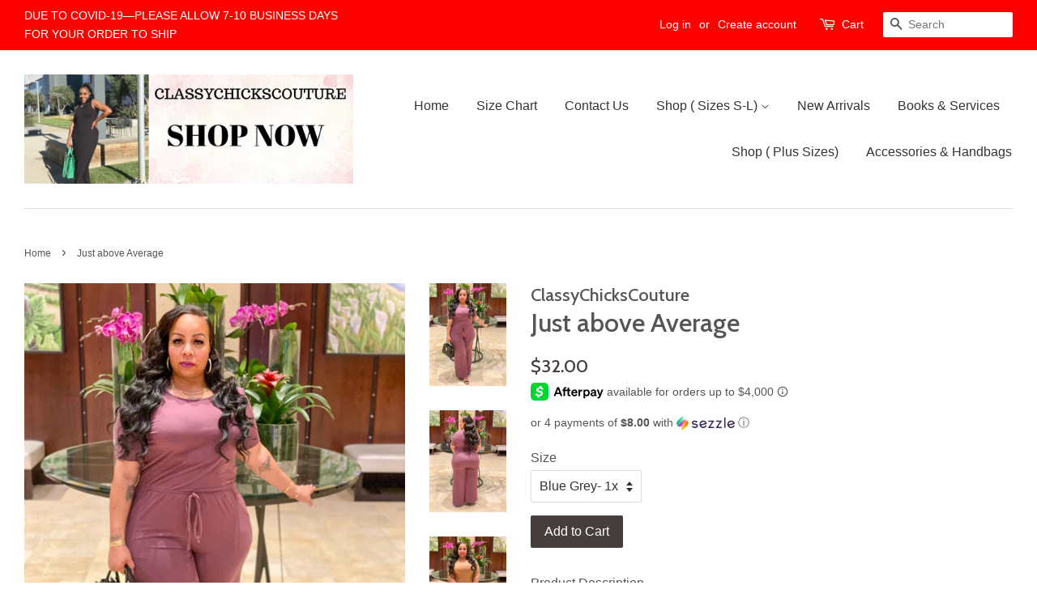

--- FILE ---
content_type: text/html; charset=utf-8
request_url: https://shopclassychicks.com/products/just-above-average
body_size: 19440
content:
<!doctype html>
<!--[if lt IE 7]><html class="no-js lt-ie9 lt-ie8 lt-ie7" lang="en"> <![endif]-->
<!--[if IE 7]><html class="no-js lt-ie9 lt-ie8" lang="en"> <![endif]-->
<!--[if IE 8]><html class="no-js lt-ie9" lang="en"> <![endif]-->
<!--[if IE 9 ]><html class="ie9 no-js"> <![endif]-->
<!--[if (gt IE 9)|!(IE)]><!--> <html class="no-js"> <!--<![endif]-->
<head>

  <!-- Basic page needs ================================================== -->
  <meta charset="utf-8">
  <meta http-equiv="X-UA-Compatible" content="IE=edge,chrome=1">

  

  <!-- Title and description ================================================== -->
  <title>
  Just above Average &ndash; ClassyChicksCouture
  </title>

  
  <meta name="description" content="Product Description  • Short Sleeve Jumpsuit • Made with 57% polyester, 38% Rayon &amp;amp; 5% spandex  •Runs true to size  •Loose fitting and a great stretch    Model Stats • Model is 5’5 1/2 wearing a 1x">
  

  <!-- Social meta ================================================== -->
  <!-- /snippets/social-meta-tags.liquid -->




<meta property="og:site_name" content="ClassyChicksCouture">
<meta property="og:url" content="https://shopclassychicks.com/products/just-above-average">
<meta property="og:title" content="Just above Average">
<meta property="og:type" content="product">
<meta property="og:description" content="Product Description  • Short Sleeve Jumpsuit • Made with 57% polyester, 38% Rayon &amp;amp; 5% spandex  •Runs true to size  •Loose fitting and a great stretch    Model Stats • Model is 5’5 1/2 wearing a 1x">

  <meta property="og:price:amount" content="32.00">
  <meta property="og:price:currency" content="USD">

<meta property="og:image" content="http://shopclassychicks.com/cdn/shop/products/image_ef99fe44-cfd1-4bd3-849a-853ec97781fd_1200x1200.jpg?v=1642487954"><meta property="og:image" content="http://shopclassychicks.com/cdn/shop/products/image_f1674d0c-405d-4c12-ad8e-9729ee09760a_1200x1200.jpg?v=1642487958"><meta property="og:image" content="http://shopclassychicks.com/cdn/shop/products/image_99f72c87-d106-476c-afc2-4bfd3802dcb1_1200x1200.jpg?v=1642487960">
<meta property="og:image:secure_url" content="https://shopclassychicks.com/cdn/shop/products/image_ef99fe44-cfd1-4bd3-849a-853ec97781fd_1200x1200.jpg?v=1642487954"><meta property="og:image:secure_url" content="https://shopclassychicks.com/cdn/shop/products/image_f1674d0c-405d-4c12-ad8e-9729ee09760a_1200x1200.jpg?v=1642487958"><meta property="og:image:secure_url" content="https://shopclassychicks.com/cdn/shop/products/image_99f72c87-d106-476c-afc2-4bfd3802dcb1_1200x1200.jpg?v=1642487960">


<meta name="twitter:card" content="summary_large_image">
<meta name="twitter:title" content="Just above Average">
<meta name="twitter:description" content="Product Description  • Short Sleeve Jumpsuit • Made with 57% polyester, 38% Rayon &amp;amp; 5% spandex  •Runs true to size  •Loose fitting and a great stretch    Model Stats • Model is 5’5 1/2 wearing a 1x">


  <!-- Helpers ================================================== -->
  <link rel="canonical" href="https://shopclassychicks.com/products/just-above-average">
  <meta name="viewport" content="width=device-width,initial-scale=1">
  <meta name="theme-color" content="#453e3c">

  <!-- CSS ================================================== -->
  <link href="//shopclassychicks.com/cdn/shop/t/11/assets/timber.scss.css?v=136250892804562959571699594778" rel="stylesheet" type="text/css" media="all" />
  <link href="//shopclassychicks.com/cdn/shop/t/11/assets/theme.scss.css?v=55852316804486039291699594778" rel="stylesheet" type="text/css" media="all" />

  

  
    
    
    <link href="//fonts.googleapis.com/css?family=Cabin:500" rel="stylesheet" type="text/css" media="all" />
  




  <script>
    window.theme = window.theme || {};

    var theme = {
      strings: {
        zoomClose: "Close (Esc)",
        zoomPrev: "Previous (Left arrow key)",
        zoomNext: "Next (Right arrow key)",
        addressError: "Error looking up that address",
        addressNoResults: "No results for that address",
        addressQueryLimit: "You have exceeded the Google API usage limit. Consider upgrading to a \u003ca href=\"https:\/\/developers.google.com\/maps\/premium\/usage-limits\"\u003ePremium Plan\u003c\/a\u003e.",
        authError: "There was a problem authenticating your Google Maps API Key."
      },
      settings: {
        // Adding some settings to allow the editor to update correctly when they are changed
        themeBgImage: false,
        customBgImage: '',
        enableWideLayout: true,
        typeAccentTransform: false,
        typeAccentSpacing: false,
        baseFontSize: '16px',
        headerBaseFontSize: '32px',
        accentFontSize: '16px'
      },
      variables: {
        mediaQueryMedium: 'screen and (max-width: 768px)',
        bpSmall: false
      },
      moneyFormat: "${{amount}}"
    }

    document.documentElement.className = document.documentElement.className.replace('no-js', 'supports-js');
  </script>

  <!-- Header hook for plugins ================================================== -->
  <script>window.performance && window.performance.mark && window.performance.mark('shopify.content_for_header.start');</script><meta id="shopify-digital-wallet" name="shopify-digital-wallet" content="/16038877/digital_wallets/dialog">
<meta name="shopify-checkout-api-token" content="4b9cf1899c8c4bbdec4b22859fed5bce">
<meta id="in-context-paypal-metadata" data-shop-id="16038877" data-venmo-supported="false" data-environment="production" data-locale="en_US" data-paypal-v4="true" data-currency="USD">
<link rel="alternate" type="application/json+oembed" href="https://shopclassychicks.com/products/just-above-average.oembed">
<script async="async" src="/checkouts/internal/preloads.js?locale=en-US"></script>
<link rel="preconnect" href="https://shop.app" crossorigin="anonymous">
<script async="async" src="https://shop.app/checkouts/internal/preloads.js?locale=en-US&shop_id=16038877" crossorigin="anonymous"></script>
<script id="apple-pay-shop-capabilities" type="application/json">{"shopId":16038877,"countryCode":"US","currencyCode":"USD","merchantCapabilities":["supports3DS"],"merchantId":"gid:\/\/shopify\/Shop\/16038877","merchantName":"ClassyChicksCouture","requiredBillingContactFields":["postalAddress","email"],"requiredShippingContactFields":["postalAddress","email"],"shippingType":"shipping","supportedNetworks":["visa","masterCard","amex","discover","elo","jcb"],"total":{"type":"pending","label":"ClassyChicksCouture","amount":"1.00"},"shopifyPaymentsEnabled":true,"supportsSubscriptions":true}</script>
<script id="shopify-features" type="application/json">{"accessToken":"4b9cf1899c8c4bbdec4b22859fed5bce","betas":["rich-media-storefront-analytics"],"domain":"shopclassychicks.com","predictiveSearch":true,"shopId":16038877,"locale":"en"}</script>
<script>var Shopify = Shopify || {};
Shopify.shop = "classychicks.myshopify.com";
Shopify.locale = "en";
Shopify.currency = {"active":"USD","rate":"1.0"};
Shopify.country = "US";
Shopify.theme = {"name":"Minimal [Afterpay Edits 10\/15\/19]","id":78026637385,"schema_name":"Minimal","schema_version":"3.9.0","theme_store_id":380,"role":"main"};
Shopify.theme.handle = "null";
Shopify.theme.style = {"id":null,"handle":null};
Shopify.cdnHost = "shopclassychicks.com/cdn";
Shopify.routes = Shopify.routes || {};
Shopify.routes.root = "/";</script>
<script type="module">!function(o){(o.Shopify=o.Shopify||{}).modules=!0}(window);</script>
<script>!function(o){function n(){var o=[];function n(){o.push(Array.prototype.slice.apply(arguments))}return n.q=o,n}var t=o.Shopify=o.Shopify||{};t.loadFeatures=n(),t.autoloadFeatures=n()}(window);</script>
<script>
  window.ShopifyPay = window.ShopifyPay || {};
  window.ShopifyPay.apiHost = "shop.app\/pay";
  window.ShopifyPay.redirectState = null;
</script>
<script id="shop-js-analytics" type="application/json">{"pageType":"product"}</script>
<script defer="defer" async type="module" src="//shopclassychicks.com/cdn/shopifycloud/shop-js/modules/v2/client.init-shop-cart-sync_COMZFrEa.en.esm.js"></script>
<script defer="defer" async type="module" src="//shopclassychicks.com/cdn/shopifycloud/shop-js/modules/v2/chunk.common_CdXrxk3f.esm.js"></script>
<script type="module">
  await import("//shopclassychicks.com/cdn/shopifycloud/shop-js/modules/v2/client.init-shop-cart-sync_COMZFrEa.en.esm.js");
await import("//shopclassychicks.com/cdn/shopifycloud/shop-js/modules/v2/chunk.common_CdXrxk3f.esm.js");

  window.Shopify.SignInWithShop?.initShopCartSync?.({"fedCMEnabled":true,"windoidEnabled":true});

</script>
<script defer="defer" async type="module" src="//shopclassychicks.com/cdn/shopifycloud/shop-js/modules/v2/client.payment-terms_D7XnU2ez.en.esm.js"></script>
<script defer="defer" async type="module" src="//shopclassychicks.com/cdn/shopifycloud/shop-js/modules/v2/chunk.common_CdXrxk3f.esm.js"></script>
<script defer="defer" async type="module" src="//shopclassychicks.com/cdn/shopifycloud/shop-js/modules/v2/chunk.modal_C89cmTvN.esm.js"></script>
<script type="module">
  await import("//shopclassychicks.com/cdn/shopifycloud/shop-js/modules/v2/client.payment-terms_D7XnU2ez.en.esm.js");
await import("//shopclassychicks.com/cdn/shopifycloud/shop-js/modules/v2/chunk.common_CdXrxk3f.esm.js");
await import("//shopclassychicks.com/cdn/shopifycloud/shop-js/modules/v2/chunk.modal_C89cmTvN.esm.js");

  
</script>
<script>
  window.Shopify = window.Shopify || {};
  if (!window.Shopify.featureAssets) window.Shopify.featureAssets = {};
  window.Shopify.featureAssets['shop-js'] = {"shop-cart-sync":["modules/v2/client.shop-cart-sync_CRSPkpKa.en.esm.js","modules/v2/chunk.common_CdXrxk3f.esm.js"],"init-fed-cm":["modules/v2/client.init-fed-cm_DO1JVZ96.en.esm.js","modules/v2/chunk.common_CdXrxk3f.esm.js"],"init-windoid":["modules/v2/client.init-windoid_hXardXh0.en.esm.js","modules/v2/chunk.common_CdXrxk3f.esm.js"],"init-shop-email-lookup-coordinator":["modules/v2/client.init-shop-email-lookup-coordinator_jpxQlUsx.en.esm.js","modules/v2/chunk.common_CdXrxk3f.esm.js"],"shop-toast-manager":["modules/v2/client.shop-toast-manager_C-K0q6-t.en.esm.js","modules/v2/chunk.common_CdXrxk3f.esm.js"],"shop-button":["modules/v2/client.shop-button_B6dBoDg5.en.esm.js","modules/v2/chunk.common_CdXrxk3f.esm.js"],"shop-login-button":["modules/v2/client.shop-login-button_BHRMsoBb.en.esm.js","modules/v2/chunk.common_CdXrxk3f.esm.js","modules/v2/chunk.modal_C89cmTvN.esm.js"],"shop-cash-offers":["modules/v2/client.shop-cash-offers_p6Pw3nax.en.esm.js","modules/v2/chunk.common_CdXrxk3f.esm.js","modules/v2/chunk.modal_C89cmTvN.esm.js"],"avatar":["modules/v2/client.avatar_BTnouDA3.en.esm.js"],"init-shop-cart-sync":["modules/v2/client.init-shop-cart-sync_COMZFrEa.en.esm.js","modules/v2/chunk.common_CdXrxk3f.esm.js"],"init-shop-for-new-customer-accounts":["modules/v2/client.init-shop-for-new-customer-accounts_BNQiNx4m.en.esm.js","modules/v2/client.shop-login-button_BHRMsoBb.en.esm.js","modules/v2/chunk.common_CdXrxk3f.esm.js","modules/v2/chunk.modal_C89cmTvN.esm.js"],"pay-button":["modules/v2/client.pay-button_CRuQ9trT.en.esm.js","modules/v2/chunk.common_CdXrxk3f.esm.js"],"init-customer-accounts-sign-up":["modules/v2/client.init-customer-accounts-sign-up_Q1yheB3t.en.esm.js","modules/v2/client.shop-login-button_BHRMsoBb.en.esm.js","modules/v2/chunk.common_CdXrxk3f.esm.js","modules/v2/chunk.modal_C89cmTvN.esm.js"],"checkout-modal":["modules/v2/client.checkout-modal_DtXVhFgQ.en.esm.js","modules/v2/chunk.common_CdXrxk3f.esm.js","modules/v2/chunk.modal_C89cmTvN.esm.js"],"init-customer-accounts":["modules/v2/client.init-customer-accounts_B5rMd0lj.en.esm.js","modules/v2/client.shop-login-button_BHRMsoBb.en.esm.js","modules/v2/chunk.common_CdXrxk3f.esm.js","modules/v2/chunk.modal_C89cmTvN.esm.js"],"lead-capture":["modules/v2/client.lead-capture_CmGCXBh3.en.esm.js","modules/v2/chunk.common_CdXrxk3f.esm.js","modules/v2/chunk.modal_C89cmTvN.esm.js"],"shop-follow-button":["modules/v2/client.shop-follow-button_CV5C02lv.en.esm.js","modules/v2/chunk.common_CdXrxk3f.esm.js","modules/v2/chunk.modal_C89cmTvN.esm.js"],"shop-login":["modules/v2/client.shop-login_Bz_Zm_XZ.en.esm.js","modules/v2/chunk.common_CdXrxk3f.esm.js","modules/v2/chunk.modal_C89cmTvN.esm.js"],"payment-terms":["modules/v2/client.payment-terms_D7XnU2ez.en.esm.js","modules/v2/chunk.common_CdXrxk3f.esm.js","modules/v2/chunk.modal_C89cmTvN.esm.js"]};
</script>
<script>(function() {
  var isLoaded = false;
  function asyncLoad() {
    if (isLoaded) return;
    isLoaded = true;
    var urls = ["https:\/\/cdn.popt.in\/pixel.js?id=1a8d1e642b715\u0026shop=classychicks.myshopify.com","\/\/cdn.shopify.com\/proxy\/7bfcbadf5974cbd86dcb75a74a0dc5025ccdf9d7b36bc60691f93b15c3c541c9\/forms-akamai.smsbump.com\/52234\/form_5368.js?ver=1715797322\u0026shop=classychicks.myshopify.com\u0026sp-cache-control=cHVibGljLCBtYXgtYWdlPTkwMA","https:\/\/chimpstatic.com\/mcjs-connected\/js\/users\/474b9db2a47880e5dabf5b932\/94bc4f4440792a34beecc9494.js?shop=classychicks.myshopify.com","https:\/\/cdn.recovermycart.com\/scripts\/CartJS_v2.min.js?shop=classychicks.myshopify.com\u0026shop=classychicks.myshopify.com","https:\/\/cdn-01.recovermycart.com\/ExitPopup-79c936df-1abe-492f-b579-3a41d46a3a3d.js?ver=554eba92-4ee5-4fe7-8748-c57b11aa7847\u0026shop=classychicks.myshopify.com"];
    for (var i = 0; i < urls.length; i++) {
      var s = document.createElement('script');
      s.type = 'text/javascript';
      s.async = true;
      s.src = urls[i];
      var x = document.getElementsByTagName('script')[0];
      x.parentNode.insertBefore(s, x);
    }
  };
  if(window.attachEvent) {
    window.attachEvent('onload', asyncLoad);
  } else {
    window.addEventListener('load', asyncLoad, false);
  }
})();</script>
<script id="__st">var __st={"a":16038877,"offset":-28800,"reqid":"dcb30098-a74b-4690-9bb4-9db0911828c1-1763154616","pageurl":"shopclassychicks.com\/products\/just-above-average","u":"788903d0e14d","p":"product","rtyp":"product","rid":6651067367497};</script>
<script>window.ShopifyPaypalV4VisibilityTracking = true;</script>
<script id="captcha-bootstrap">!function(){'use strict';const t='contact',e='account',n='new_comment',o=[[t,t],['blogs',n],['comments',n],[t,'customer']],c=[[e,'customer_login'],[e,'guest_login'],[e,'recover_customer_password'],[e,'create_customer']],r=t=>t.map((([t,e])=>`form[action*='/${t}']:not([data-nocaptcha='true']) input[name='form_type'][value='${e}']`)).join(','),a=t=>()=>t?[...document.querySelectorAll(t)].map((t=>t.form)):[];function s(){const t=[...o],e=r(t);return a(e)}const i='password',u='form_key',d=['recaptcha-v3-token','g-recaptcha-response','h-captcha-response',i],f=()=>{try{return window.sessionStorage}catch{return}},m='__shopify_v',_=t=>t.elements[u];function p(t,e,n=!1){try{const o=window.sessionStorage,c=JSON.parse(o.getItem(e)),{data:r}=function(t){const{data:e,action:n}=t;return t[m]||n?{data:e,action:n}:{data:t,action:n}}(c);for(const[e,n]of Object.entries(r))t.elements[e]&&(t.elements[e].value=n);n&&o.removeItem(e)}catch(o){console.error('form repopulation failed',{error:o})}}const l='form_type',E='cptcha';function T(t){t.dataset[E]=!0}const w=window,h=w.document,L='Shopify',v='ce_forms',y='captcha';let A=!1;((t,e)=>{const n=(g='f06e6c50-85a8-45c8-87d0-21a2b65856fe',I='https://cdn.shopify.com/shopifycloud/storefront-forms-hcaptcha/ce_storefront_forms_captcha_hcaptcha.v1.5.2.iife.js',D={infoText:'Protected by hCaptcha',privacyText:'Privacy',termsText:'Terms'},(t,e,n)=>{const o=w[L][v],c=o.bindForm;if(c)return c(t,g,e,D).then(n);var r;o.q.push([[t,g,e,D],n]),r=I,A||(h.body.append(Object.assign(h.createElement('script'),{id:'captcha-provider',async:!0,src:r})),A=!0)});var g,I,D;w[L]=w[L]||{},w[L][v]=w[L][v]||{},w[L][v].q=[],w[L][y]=w[L][y]||{},w[L][y].protect=function(t,e){n(t,void 0,e),T(t)},Object.freeze(w[L][y]),function(t,e,n,w,h,L){const[v,y,A,g]=function(t,e,n){const i=e?o:[],u=t?c:[],d=[...i,...u],f=r(d),m=r(i),_=r(d.filter((([t,e])=>n.includes(e))));return[a(f),a(m),a(_),s()]}(w,h,L),I=t=>{const e=t.target;return e instanceof HTMLFormElement?e:e&&e.form},D=t=>v().includes(t);t.addEventListener('submit',(t=>{const e=I(t);if(!e)return;const n=D(e)&&!e.dataset.hcaptchaBound&&!e.dataset.recaptchaBound,o=_(e),c=g().includes(e)&&(!o||!o.value);(n||c)&&t.preventDefault(),c&&!n&&(function(t){try{if(!f())return;!function(t){const e=f();if(!e)return;const n=_(t);if(!n)return;const o=n.value;o&&e.removeItem(o)}(t);const e=Array.from(Array(32),(()=>Math.random().toString(36)[2])).join('');!function(t,e){_(t)||t.append(Object.assign(document.createElement('input'),{type:'hidden',name:u})),t.elements[u].value=e}(t,e),function(t,e){const n=f();if(!n)return;const o=[...t.querySelectorAll(`input[type='${i}']`)].map((({name:t})=>t)),c=[...d,...o],r={};for(const[a,s]of new FormData(t).entries())c.includes(a)||(r[a]=s);n.setItem(e,JSON.stringify({[m]:1,action:t.action,data:r}))}(t,e)}catch(e){console.error('failed to persist form',e)}}(e),e.submit())}));const S=(t,e)=>{t&&!t.dataset[E]&&(n(t,e.some((e=>e===t))),T(t))};for(const o of['focusin','change'])t.addEventListener(o,(t=>{const e=I(t);D(e)&&S(e,y())}));const B=e.get('form_key'),M=e.get(l),P=B&&M;t.addEventListener('DOMContentLoaded',(()=>{const t=y();if(P)for(const e of t)e.elements[l].value===M&&p(e,B);[...new Set([...A(),...v().filter((t=>'true'===t.dataset.shopifyCaptcha))])].forEach((e=>S(e,t)))}))}(h,new URLSearchParams(w.location.search),n,t,e,['guest_login'])})(!0,!0)}();</script>
<script integrity="sha256-52AcMU7V7pcBOXWImdc/TAGTFKeNjmkeM1Pvks/DTgc=" data-source-attribution="shopify.loadfeatures" defer="defer" src="//shopclassychicks.com/cdn/shopifycloud/storefront/assets/storefront/load_feature-81c60534.js" crossorigin="anonymous"></script>
<script crossorigin="anonymous" defer="defer" src="//shopclassychicks.com/cdn/shopifycloud/storefront/assets/shopify_pay/storefront-65b4c6d7.js?v=20250812"></script>
<script data-source-attribution="shopify.dynamic_checkout.dynamic.init">var Shopify=Shopify||{};Shopify.PaymentButton=Shopify.PaymentButton||{isStorefrontPortableWallets:!0,init:function(){window.Shopify.PaymentButton.init=function(){};var t=document.createElement("script");t.src="https://shopclassychicks.com/cdn/shopifycloud/portable-wallets/latest/portable-wallets.en.js",t.type="module",document.head.appendChild(t)}};
</script>
<script data-source-attribution="shopify.dynamic_checkout.buyer_consent">
  function portableWalletsHideBuyerConsent(e){var t=document.getElementById("shopify-buyer-consent"),n=document.getElementById("shopify-subscription-policy-button");t&&n&&(t.classList.add("hidden"),t.setAttribute("aria-hidden","true"),n.removeEventListener("click",e))}function portableWalletsShowBuyerConsent(e){var t=document.getElementById("shopify-buyer-consent"),n=document.getElementById("shopify-subscription-policy-button");t&&n&&(t.classList.remove("hidden"),t.removeAttribute("aria-hidden"),n.addEventListener("click",e))}window.Shopify?.PaymentButton&&(window.Shopify.PaymentButton.hideBuyerConsent=portableWalletsHideBuyerConsent,window.Shopify.PaymentButton.showBuyerConsent=portableWalletsShowBuyerConsent);
</script>
<script data-source-attribution="shopify.dynamic_checkout.cart.bootstrap">document.addEventListener("DOMContentLoaded",(function(){function t(){return document.querySelector("shopify-accelerated-checkout-cart, shopify-accelerated-checkout")}if(t())Shopify.PaymentButton.init();else{new MutationObserver((function(e,n){t()&&(Shopify.PaymentButton.init(),n.disconnect())})).observe(document.body,{childList:!0,subtree:!0})}}));
</script>
<link id="shopify-accelerated-checkout-styles" rel="stylesheet" media="screen" href="https://shopclassychicks.com/cdn/shopifycloud/portable-wallets/latest/accelerated-checkout-backwards-compat.css" crossorigin="anonymous">
<style id="shopify-accelerated-checkout-cart">
        #shopify-buyer-consent {
  margin-top: 1em;
  display: inline-block;
  width: 100%;
}

#shopify-buyer-consent.hidden {
  display: none;
}

#shopify-subscription-policy-button {
  background: none;
  border: none;
  padding: 0;
  text-decoration: underline;
  font-size: inherit;
  cursor: pointer;
}

#shopify-subscription-policy-button::before {
  box-shadow: none;
}

      </style>

<script>window.performance && window.performance.mark && window.performance.mark('shopify.content_for_header.end');</script>

  

<!--[if lt IE 9]>
<script src="//cdnjs.cloudflare.com/ajax/libs/html5shiv/3.7.2/html5shiv.min.js" type="text/javascript"></script>
<link href="//shopclassychicks.com/cdn/shop/t/11/assets/respond-proxy.html" id="respond-proxy" rel="respond-proxy" />
<link href="//shopclassychicks.com/search?q=31251fb30d7e57c8e75597b46d6e45aa" id="respond-redirect" rel="respond-redirect" />
<script src="//shopclassychicks.com/search?q=31251fb30d7e57c8e75597b46d6e45aa" type="text/javascript"></script>
<![endif]-->


  <script src="//shopclassychicks.com/cdn/shop/t/11/assets/jquery-2.2.3.min.js?v=58211863146907186831571166973" type="text/javascript"></script>

  <!--[if (gt IE 9)|!(IE)]><!--><script src="//shopclassychicks.com/cdn/shop/t/11/assets/lazysizes.min.js?v=177476512571513845041571166974" async="async"></script><!--<![endif]-->
  <!--[if lte IE 9]><script src="//shopclassychicks.com/cdn/shop/t/11/assets/lazysizes.min.js?v=177476512571513845041571166974"></script><![endif]-->

  
  

<script src="//staticxx.s3.amazonaws.com/aio_stats_lib_v1.min.js?v=1.0"></script>











<!-- BeginShopPopAddon --><script>  Shopify.shopPopSettings = {"proof_enabled":true,"proof_show_add_to_cart":true,"proof_mobile_enabled":true,"proof_mobile_position":"Bottom","proof_desktop_position":"Bottom Left","proof_show_on_product_page":true,"proof_hide_notification_after":30,"proof_display_time":6,"proof_interval_time":5,"proof_order_random":false,"proof_fetch_count":30,"proof_cycle":true,"proof_anonymize":true,"proof_anonymize_text":null,"proof_hours_before_obscure":48,"proof_sequential":true,"proof_top":10,"proof_left":10,"proof_right":10,"proof_bottom":10,"proof_background_color":"#FFFFFF","proof_font_color":"#000000","proof_custom_css":null,"proof_border_radius":40,"proof_first_interval_time":1,"proof_locale":"en"};</script><!-- EndShopPopAddon -->
<link href="https://monorail-edge.shopifysvc.com" rel="dns-prefetch">
<script>(function(){if ("sendBeacon" in navigator && "performance" in window) {try {var session_token_from_headers = performance.getEntriesByType('navigation')[0].serverTiming.find(x => x.name == '_s').description;} catch {var session_token_from_headers = undefined;}var session_cookie_matches = document.cookie.match(/_shopify_s=([^;]*)/);var session_token_from_cookie = session_cookie_matches && session_cookie_matches.length === 2 ? session_cookie_matches[1] : "";var session_token = session_token_from_headers || session_token_from_cookie || "";function handle_abandonment_event(e) {var entries = performance.getEntries().filter(function(entry) {return /monorail-edge.shopifysvc.com/.test(entry.name);});if (!window.abandonment_tracked && entries.length === 0) {window.abandonment_tracked = true;var currentMs = Date.now();var navigation_start = performance.timing.navigationStart;var payload = {shop_id: 16038877,url: window.location.href,navigation_start,duration: currentMs - navigation_start,session_token,page_type: "product"};window.navigator.sendBeacon("https://monorail-edge.shopifysvc.com/v1/produce", JSON.stringify({schema_id: "online_store_buyer_site_abandonment/1.1",payload: payload,metadata: {event_created_at_ms: currentMs,event_sent_at_ms: currentMs}}));}}window.addEventListener('pagehide', handle_abandonment_event);}}());</script>
<script id="web-pixels-manager-setup">(function e(e,d,r,n,o){if(void 0===o&&(o={}),!Boolean(null===(a=null===(i=window.Shopify)||void 0===i?void 0:i.analytics)||void 0===a?void 0:a.replayQueue)){var i,a;window.Shopify=window.Shopify||{};var t=window.Shopify;t.analytics=t.analytics||{};var s=t.analytics;s.replayQueue=[],s.publish=function(e,d,r){return s.replayQueue.push([e,d,r]),!0};try{self.performance.mark("wpm:start")}catch(e){}var l=function(){var e={modern:/Edge?\/(1{2}[4-9]|1[2-9]\d|[2-9]\d{2}|\d{4,})\.\d+(\.\d+|)|Firefox\/(1{2}[4-9]|1[2-9]\d|[2-9]\d{2}|\d{4,})\.\d+(\.\d+|)|Chrom(ium|e)\/(9{2}|\d{3,})\.\d+(\.\d+|)|(Maci|X1{2}).+ Version\/(15\.\d+|(1[6-9]|[2-9]\d|\d{3,})\.\d+)([,.]\d+|)( \(\w+\)|)( Mobile\/\w+|) Safari\/|Chrome.+OPR\/(9{2}|\d{3,})\.\d+\.\d+|(CPU[ +]OS|iPhone[ +]OS|CPU[ +]iPhone|CPU IPhone OS|CPU iPad OS)[ +]+(15[._]\d+|(1[6-9]|[2-9]\d|\d{3,})[._]\d+)([._]\d+|)|Android:?[ /-](13[3-9]|1[4-9]\d|[2-9]\d{2}|\d{4,})(\.\d+|)(\.\d+|)|Android.+Firefox\/(13[5-9]|1[4-9]\d|[2-9]\d{2}|\d{4,})\.\d+(\.\d+|)|Android.+Chrom(ium|e)\/(13[3-9]|1[4-9]\d|[2-9]\d{2}|\d{4,})\.\d+(\.\d+|)|SamsungBrowser\/([2-9]\d|\d{3,})\.\d+/,legacy:/Edge?\/(1[6-9]|[2-9]\d|\d{3,})\.\d+(\.\d+|)|Firefox\/(5[4-9]|[6-9]\d|\d{3,})\.\d+(\.\d+|)|Chrom(ium|e)\/(5[1-9]|[6-9]\d|\d{3,})\.\d+(\.\d+|)([\d.]+$|.*Safari\/(?![\d.]+ Edge\/[\d.]+$))|(Maci|X1{2}).+ Version\/(10\.\d+|(1[1-9]|[2-9]\d|\d{3,})\.\d+)([,.]\d+|)( \(\w+\)|)( Mobile\/\w+|) Safari\/|Chrome.+OPR\/(3[89]|[4-9]\d|\d{3,})\.\d+\.\d+|(CPU[ +]OS|iPhone[ +]OS|CPU[ +]iPhone|CPU IPhone OS|CPU iPad OS)[ +]+(10[._]\d+|(1[1-9]|[2-9]\d|\d{3,})[._]\d+)([._]\d+|)|Android:?[ /-](13[3-9]|1[4-9]\d|[2-9]\d{2}|\d{4,})(\.\d+|)(\.\d+|)|Mobile Safari.+OPR\/([89]\d|\d{3,})\.\d+\.\d+|Android.+Firefox\/(13[5-9]|1[4-9]\d|[2-9]\d{2}|\d{4,})\.\d+(\.\d+|)|Android.+Chrom(ium|e)\/(13[3-9]|1[4-9]\d|[2-9]\d{2}|\d{4,})\.\d+(\.\d+|)|Android.+(UC? ?Browser|UCWEB|U3)[ /]?(15\.([5-9]|\d{2,})|(1[6-9]|[2-9]\d|\d{3,})\.\d+)\.\d+|SamsungBrowser\/(5\.\d+|([6-9]|\d{2,})\.\d+)|Android.+MQ{2}Browser\/(14(\.(9|\d{2,})|)|(1[5-9]|[2-9]\d|\d{3,})(\.\d+|))(\.\d+|)|K[Aa][Ii]OS\/(3\.\d+|([4-9]|\d{2,})\.\d+)(\.\d+|)/},d=e.modern,r=e.legacy,n=navigator.userAgent;return n.match(d)?"modern":n.match(r)?"legacy":"unknown"}(),u="modern"===l?"modern":"legacy",c=(null!=n?n:{modern:"",legacy:""})[u],f=function(e){return[e.baseUrl,"/wpm","/b",e.hashVersion,"modern"===e.buildTarget?"m":"l",".js"].join("")}({baseUrl:d,hashVersion:r,buildTarget:u}),m=function(e){var d=e.version,r=e.bundleTarget,n=e.surface,o=e.pageUrl,i=e.monorailEndpoint;return{emit:function(e){var a=e.status,t=e.errorMsg,s=(new Date).getTime(),l=JSON.stringify({metadata:{event_sent_at_ms:s},events:[{schema_id:"web_pixels_manager_load/3.1",payload:{version:d,bundle_target:r,page_url:o,status:a,surface:n,error_msg:t},metadata:{event_created_at_ms:s}}]});if(!i)return console&&console.warn&&console.warn("[Web Pixels Manager] No Monorail endpoint provided, skipping logging."),!1;try{return self.navigator.sendBeacon.bind(self.navigator)(i,l)}catch(e){}var u=new XMLHttpRequest;try{return u.open("POST",i,!0),u.setRequestHeader("Content-Type","text/plain"),u.send(l),!0}catch(e){return console&&console.warn&&console.warn("[Web Pixels Manager] Got an unhandled error while logging to Monorail."),!1}}}}({version:r,bundleTarget:l,surface:e.surface,pageUrl:self.location.href,monorailEndpoint:e.monorailEndpoint});try{o.browserTarget=l,function(e){var d=e.src,r=e.async,n=void 0===r||r,o=e.onload,i=e.onerror,a=e.sri,t=e.scriptDataAttributes,s=void 0===t?{}:t,l=document.createElement("script"),u=document.querySelector("head"),c=document.querySelector("body");if(l.async=n,l.src=d,a&&(l.integrity=a,l.crossOrigin="anonymous"),s)for(var f in s)if(Object.prototype.hasOwnProperty.call(s,f))try{l.dataset[f]=s[f]}catch(e){}if(o&&l.addEventListener("load",o),i&&l.addEventListener("error",i),u)u.appendChild(l);else{if(!c)throw new Error("Did not find a head or body element to append the script");c.appendChild(l)}}({src:f,async:!0,onload:function(){if(!function(){var e,d;return Boolean(null===(d=null===(e=window.Shopify)||void 0===e?void 0:e.analytics)||void 0===d?void 0:d.initialized)}()){var d=window.webPixelsManager.init(e)||void 0;if(d){var r=window.Shopify.analytics;r.replayQueue.forEach((function(e){var r=e[0],n=e[1],o=e[2];d.publishCustomEvent(r,n,o)})),r.replayQueue=[],r.publish=d.publishCustomEvent,r.visitor=d.visitor,r.initialized=!0}}},onerror:function(){return m.emit({status:"failed",errorMsg:"".concat(f," has failed to load")})},sri:function(e){var d=/^sha384-[A-Za-z0-9+/=]+$/;return"string"==typeof e&&d.test(e)}(c)?c:"",scriptDataAttributes:o}),m.emit({status:"loading"})}catch(e){m.emit({status:"failed",errorMsg:(null==e?void 0:e.message)||"Unknown error"})}}})({shopId: 16038877,storefrontBaseUrl: "https://shopclassychicks.com",extensionsBaseUrl: "https://extensions.shopifycdn.com/cdn/shopifycloud/web-pixels-manager",monorailEndpoint: "https://monorail-edge.shopifysvc.com/unstable/produce_batch",surface: "storefront-renderer",enabledBetaFlags: ["2dca8a86"],webPixelsConfigList: [{"id":"654803230","configuration":"{\"pixelCode\":\"CLNAEMRC77UB8AEBAAB0\"}","eventPayloadVersion":"v1","runtimeContext":"STRICT","scriptVersion":"22e92c2ad45662f435e4801458fb78cc","type":"APP","apiClientId":4383523,"privacyPurposes":["ANALYTICS","MARKETING","SALE_OF_DATA"],"dataSharingAdjustments":{"protectedCustomerApprovalScopes":["read_customer_address","read_customer_email","read_customer_name","read_customer_personal_data","read_customer_phone"]}},{"id":"397410590","configuration":"{\"pixel_id\":\"646491375827547\",\"pixel_type\":\"facebook_pixel\",\"metaapp_system_user_token\":\"-\"}","eventPayloadVersion":"v1","runtimeContext":"OPEN","scriptVersion":"ca16bc87fe92b6042fbaa3acc2fbdaa6","type":"APP","apiClientId":2329312,"privacyPurposes":["ANALYTICS","MARKETING","SALE_OF_DATA"],"dataSharingAdjustments":{"protectedCustomerApprovalScopes":["read_customer_address","read_customer_email","read_customer_name","read_customer_personal_data","read_customer_phone"]}},{"id":"138739998","eventPayloadVersion":"v1","runtimeContext":"LAX","scriptVersion":"1","type":"CUSTOM","privacyPurposes":["MARKETING"],"name":"Meta pixel (migrated)"},{"id":"shopify-app-pixel","configuration":"{}","eventPayloadVersion":"v1","runtimeContext":"STRICT","scriptVersion":"0450","apiClientId":"shopify-pixel","type":"APP","privacyPurposes":["ANALYTICS","MARKETING"]},{"id":"shopify-custom-pixel","eventPayloadVersion":"v1","runtimeContext":"LAX","scriptVersion":"0450","apiClientId":"shopify-pixel","type":"CUSTOM","privacyPurposes":["ANALYTICS","MARKETING"]}],isMerchantRequest: false,initData: {"shop":{"name":"ClassyChicksCouture","paymentSettings":{"currencyCode":"USD"},"myshopifyDomain":"classychicks.myshopify.com","countryCode":"US","storefrontUrl":"https:\/\/shopclassychicks.com"},"customer":null,"cart":null,"checkout":null,"productVariants":[{"price":{"amount":32.0,"currencyCode":"USD"},"product":{"title":"Just above Average","vendor":"ClassyChicksCouture","id":"6651067367497","untranslatedTitle":"Just above Average","url":"\/products\/just-above-average","type":""},"id":"39573155512393","image":{"src":"\/\/shopclassychicks.com\/cdn\/shop\/products\/image_ef99fe44-cfd1-4bd3-849a-853ec97781fd.jpg?v=1642487954"},"sku":"","title":"Camel- 2x","untranslatedTitle":"Camel- 2x"},{"price":{"amount":32.0,"currencyCode":"USD"},"product":{"title":"Just above Average","vendor":"ClassyChicksCouture","id":"6651067367497","untranslatedTitle":"Just above Average","url":"\/products\/just-above-average","type":""},"id":"39573155545161","image":{"src":"\/\/shopclassychicks.com\/cdn\/shop\/products\/image_ef99fe44-cfd1-4bd3-849a-853ec97781fd.jpg?v=1642487954"},"sku":"","title":"Camel- 3x","untranslatedTitle":"Camel- 3x"},{"price":{"amount":32.0,"currencyCode":"USD"},"product":{"title":"Just above Average","vendor":"ClassyChicksCouture","id":"6651067367497","untranslatedTitle":"Just above Average","url":"\/products\/just-above-average","type":""},"id":"39573155577929","image":{"src":"\/\/shopclassychicks.com\/cdn\/shop\/products\/image_ef99fe44-cfd1-4bd3-849a-853ec97781fd.jpg?v=1642487954"},"sku":"","title":"Blue Grey- 1x","untranslatedTitle":"Blue Grey- 1x"},{"price":{"amount":32.0,"currencyCode":"USD"},"product":{"title":"Just above Average","vendor":"ClassyChicksCouture","id":"6651067367497","untranslatedTitle":"Just above Average","url":"\/products\/just-above-average","type":""},"id":"39573155610697","image":{"src":"\/\/shopclassychicks.com\/cdn\/shop\/products\/image_ef99fe44-cfd1-4bd3-849a-853ec97781fd.jpg?v=1642487954"},"sku":"","title":"Blue Grey- 2x","untranslatedTitle":"Blue Grey- 2x"},{"price":{"amount":32.0,"currencyCode":"USD"},"product":{"title":"Just above Average","vendor":"ClassyChicksCouture","id":"6651067367497","untranslatedTitle":"Just above Average","url":"\/products\/just-above-average","type":""},"id":"39573155643465","image":{"src":"\/\/shopclassychicks.com\/cdn\/shop\/products\/image_ef99fe44-cfd1-4bd3-849a-853ec97781fd.jpg?v=1642487954"},"sku":"","title":"Blue Grey- 3x","untranslatedTitle":"Blue Grey- 3x"},{"price":{"amount":32.0,"currencyCode":"USD"},"product":{"title":"Just above Average","vendor":"ClassyChicksCouture","id":"6651067367497","untranslatedTitle":"Just above Average","url":"\/products\/just-above-average","type":""},"id":"39573155741769","image":{"src":"\/\/shopclassychicks.com\/cdn\/shop\/products\/image_ef99fe44-cfd1-4bd3-849a-853ec97781fd.jpg?v=1642487954"},"sku":"","title":"Eggplant-3x","untranslatedTitle":"Eggplant-3x"},{"price":{"amount":32.0,"currencyCode":"USD"},"product":{"title":"Just above Average","vendor":"ClassyChicksCouture","id":"6651067367497","untranslatedTitle":"Just above Average","url":"\/products\/just-above-average","type":""},"id":"39650477670473","image":{"src":"\/\/shopclassychicks.com\/cdn\/shop\/products\/image_ef99fe44-cfd1-4bd3-849a-853ec97781fd.jpg?v=1642487954"},"sku":null,"title":"Blue- 2x","untranslatedTitle":"Blue- 2x"},{"price":{"amount":32.0,"currencyCode":"USD"},"product":{"title":"Just above Average","vendor":"ClassyChicksCouture","id":"6651067367497","untranslatedTitle":"Just above Average","url":"\/products\/just-above-average","type":""},"id":"39650477703241","image":{"src":"\/\/shopclassychicks.com\/cdn\/shop\/products\/image_ef99fe44-cfd1-4bd3-849a-853ec97781fd.jpg?v=1642487954"},"sku":null,"title":"Blue- 3x","untranslatedTitle":"Blue- 3x"}],"purchasingCompany":null},},"https://shopclassychicks.com/cdn","ae1676cfwd2530674p4253c800m34e853cb",{"modern":"","legacy":""},{"shopId":"16038877","storefrontBaseUrl":"https:\/\/shopclassychicks.com","extensionBaseUrl":"https:\/\/extensions.shopifycdn.com\/cdn\/shopifycloud\/web-pixels-manager","surface":"storefront-renderer","enabledBetaFlags":"[\"2dca8a86\"]","isMerchantRequest":"false","hashVersion":"ae1676cfwd2530674p4253c800m34e853cb","publish":"custom","events":"[[\"page_viewed\",{}],[\"product_viewed\",{\"productVariant\":{\"price\":{\"amount\":32.0,\"currencyCode\":\"USD\"},\"product\":{\"title\":\"Just above Average\",\"vendor\":\"ClassyChicksCouture\",\"id\":\"6651067367497\",\"untranslatedTitle\":\"Just above Average\",\"url\":\"\/products\/just-above-average\",\"type\":\"\"},\"id\":\"39573155577929\",\"image\":{\"src\":\"\/\/shopclassychicks.com\/cdn\/shop\/products\/image_ef99fe44-cfd1-4bd3-849a-853ec97781fd.jpg?v=1642487954\"},\"sku\":\"\",\"title\":\"Blue Grey- 1x\",\"untranslatedTitle\":\"Blue Grey- 1x\"}}]]"});</script><script>
  window.ShopifyAnalytics = window.ShopifyAnalytics || {};
  window.ShopifyAnalytics.meta = window.ShopifyAnalytics.meta || {};
  window.ShopifyAnalytics.meta.currency = 'USD';
  var meta = {"product":{"id":6651067367497,"gid":"gid:\/\/shopify\/Product\/6651067367497","vendor":"ClassyChicksCouture","type":"","variants":[{"id":39573155512393,"price":3200,"name":"Just above Average - Camel- 2x","public_title":"Camel- 2x","sku":""},{"id":39573155545161,"price":3200,"name":"Just above Average - Camel- 3x","public_title":"Camel- 3x","sku":""},{"id":39573155577929,"price":3200,"name":"Just above Average - Blue Grey- 1x","public_title":"Blue Grey- 1x","sku":""},{"id":39573155610697,"price":3200,"name":"Just above Average - Blue Grey- 2x","public_title":"Blue Grey- 2x","sku":""},{"id":39573155643465,"price":3200,"name":"Just above Average - Blue Grey- 3x","public_title":"Blue Grey- 3x","sku":""},{"id":39573155741769,"price":3200,"name":"Just above Average - Eggplant-3x","public_title":"Eggplant-3x","sku":""},{"id":39650477670473,"price":3200,"name":"Just above Average - Blue- 2x","public_title":"Blue- 2x","sku":null},{"id":39650477703241,"price":3200,"name":"Just above Average - Blue- 3x","public_title":"Blue- 3x","sku":null}],"remote":false},"page":{"pageType":"product","resourceType":"product","resourceId":6651067367497}};
  for (var attr in meta) {
    window.ShopifyAnalytics.meta[attr] = meta[attr];
  }
</script>
<script class="analytics">
  (function () {
    var customDocumentWrite = function(content) {
      var jquery = null;

      if (window.jQuery) {
        jquery = window.jQuery;
      } else if (window.Checkout && window.Checkout.$) {
        jquery = window.Checkout.$;
      }

      if (jquery) {
        jquery('body').append(content);
      }
    };

    var hasLoggedConversion = function(token) {
      if (token) {
        return document.cookie.indexOf('loggedConversion=' + token) !== -1;
      }
      return false;
    }

    var setCookieIfConversion = function(token) {
      if (token) {
        var twoMonthsFromNow = new Date(Date.now());
        twoMonthsFromNow.setMonth(twoMonthsFromNow.getMonth() + 2);

        document.cookie = 'loggedConversion=' + token + '; expires=' + twoMonthsFromNow;
      }
    }

    var trekkie = window.ShopifyAnalytics.lib = window.trekkie = window.trekkie || [];
    if (trekkie.integrations) {
      return;
    }
    trekkie.methods = [
      'identify',
      'page',
      'ready',
      'track',
      'trackForm',
      'trackLink'
    ];
    trekkie.factory = function(method) {
      return function() {
        var args = Array.prototype.slice.call(arguments);
        args.unshift(method);
        trekkie.push(args);
        return trekkie;
      };
    };
    for (var i = 0; i < trekkie.methods.length; i++) {
      var key = trekkie.methods[i];
      trekkie[key] = trekkie.factory(key);
    }
    trekkie.load = function(config) {
      trekkie.config = config || {};
      trekkie.config.initialDocumentCookie = document.cookie;
      var first = document.getElementsByTagName('script')[0];
      var script = document.createElement('script');
      script.type = 'text/javascript';
      script.onerror = function(e) {
        var scriptFallback = document.createElement('script');
        scriptFallback.type = 'text/javascript';
        scriptFallback.onerror = function(error) {
                var Monorail = {
      produce: function produce(monorailDomain, schemaId, payload) {
        var currentMs = new Date().getTime();
        var event = {
          schema_id: schemaId,
          payload: payload,
          metadata: {
            event_created_at_ms: currentMs,
            event_sent_at_ms: currentMs
          }
        };
        return Monorail.sendRequest("https://" + monorailDomain + "/v1/produce", JSON.stringify(event));
      },
      sendRequest: function sendRequest(endpointUrl, payload) {
        // Try the sendBeacon API
        if (window && window.navigator && typeof window.navigator.sendBeacon === 'function' && typeof window.Blob === 'function' && !Monorail.isIos12()) {
          var blobData = new window.Blob([payload], {
            type: 'text/plain'
          });

          if (window.navigator.sendBeacon(endpointUrl, blobData)) {
            return true;
          } // sendBeacon was not successful

        } // XHR beacon

        var xhr = new XMLHttpRequest();

        try {
          xhr.open('POST', endpointUrl);
          xhr.setRequestHeader('Content-Type', 'text/plain');
          xhr.send(payload);
        } catch (e) {
          console.log(e);
        }

        return false;
      },
      isIos12: function isIos12() {
        return window.navigator.userAgent.lastIndexOf('iPhone; CPU iPhone OS 12_') !== -1 || window.navigator.userAgent.lastIndexOf('iPad; CPU OS 12_') !== -1;
      }
    };
    Monorail.produce('monorail-edge.shopifysvc.com',
      'trekkie_storefront_load_errors/1.1',
      {shop_id: 16038877,
      theme_id: 78026637385,
      app_name: "storefront",
      context_url: window.location.href,
      source_url: "//shopclassychicks.com/cdn/s/trekkie.storefront.308893168db1679b4a9f8a086857af995740364f.min.js"});

        };
        scriptFallback.async = true;
        scriptFallback.src = '//shopclassychicks.com/cdn/s/trekkie.storefront.308893168db1679b4a9f8a086857af995740364f.min.js';
        first.parentNode.insertBefore(scriptFallback, first);
      };
      script.async = true;
      script.src = '//shopclassychicks.com/cdn/s/trekkie.storefront.308893168db1679b4a9f8a086857af995740364f.min.js';
      first.parentNode.insertBefore(script, first);
    };
    trekkie.load(
      {"Trekkie":{"appName":"storefront","development":false,"defaultAttributes":{"shopId":16038877,"isMerchantRequest":null,"themeId":78026637385,"themeCityHash":"15913999440786571804","contentLanguage":"en","currency":"USD","eventMetadataId":"21704cc3-7647-4f0b-875a-4114392822e4"},"isServerSideCookieWritingEnabled":true,"monorailRegion":"shop_domain","enabledBetaFlags":["f0df213a"]},"Session Attribution":{},"S2S":{"facebookCapiEnabled":true,"source":"trekkie-storefront-renderer","apiClientId":580111}}
    );

    var loaded = false;
    trekkie.ready(function() {
      if (loaded) return;
      loaded = true;

      window.ShopifyAnalytics.lib = window.trekkie;

      var originalDocumentWrite = document.write;
      document.write = customDocumentWrite;
      try { window.ShopifyAnalytics.merchantGoogleAnalytics.call(this); } catch(error) {};
      document.write = originalDocumentWrite;

      window.ShopifyAnalytics.lib.page(null,{"pageType":"product","resourceType":"product","resourceId":6651067367497,"shopifyEmitted":true});

      var match = window.location.pathname.match(/checkouts\/(.+)\/(thank_you|post_purchase)/)
      var token = match? match[1]: undefined;
      if (!hasLoggedConversion(token)) {
        setCookieIfConversion(token);
        window.ShopifyAnalytics.lib.track("Viewed Product",{"currency":"USD","variantId":39573155512393,"productId":6651067367497,"productGid":"gid:\/\/shopify\/Product\/6651067367497","name":"Just above Average - Camel- 2x","price":"32.00","sku":"","brand":"ClassyChicksCouture","variant":"Camel- 2x","category":"","nonInteraction":true,"remote":false},undefined,undefined,{"shopifyEmitted":true});
      window.ShopifyAnalytics.lib.track("monorail:\/\/trekkie_storefront_viewed_product\/1.1",{"currency":"USD","variantId":39573155512393,"productId":6651067367497,"productGid":"gid:\/\/shopify\/Product\/6651067367497","name":"Just above Average - Camel- 2x","price":"32.00","sku":"","brand":"ClassyChicksCouture","variant":"Camel- 2x","category":"","nonInteraction":true,"remote":false,"referer":"https:\/\/shopclassychicks.com\/products\/just-above-average"});
      }
    });


        var eventsListenerScript = document.createElement('script');
        eventsListenerScript.async = true;
        eventsListenerScript.src = "//shopclassychicks.com/cdn/shopifycloud/storefront/assets/shop_events_listener-3da45d37.js";
        document.getElementsByTagName('head')[0].appendChild(eventsListenerScript);

})();</script>
<script
  defer
  src="https://shopclassychicks.com/cdn/shopifycloud/perf-kit/shopify-perf-kit-2.1.2.min.js"
  data-application="storefront-renderer"
  data-shop-id="16038877"
  data-render-region="gcp-us-central1"
  data-page-type="product"
  data-theme-instance-id="78026637385"
  data-theme-name="Minimal"
  data-theme-version="3.9.0"
  data-monorail-region="shop_domain"
  data-resource-timing-sampling-rate="10"
  data-shs="true"
  data-shs-beacon="true"
  data-shs-export-with-fetch="true"
  data-shs-logs-sample-rate="1"
></script>
</head>

<body id="just-above-average" class="template-product" >

  <div id="shopify-section-header" class="shopify-section"><style>
  .logo__image-wrapper {
    max-width: 450px;
  }
  /*================= If logo is above navigation ================== */
  

  /*============ If logo is on the same line as navigation ============ */
  
    .site-header .grid--full {
      border-bottom: 1px solid #dddddd;
      padding-bottom: 30px;
    }
  


  
    @media screen and (min-width: 769px) {
      .site-nav {
        text-align: right!important;
      }
    }
  
</style>

<div data-section-id="header" data-section-type="header-section">
  <div class="header-bar">
    <div class="wrapper medium-down--hide">
      <div class="post-large--display-table">

        
          <div class="header-bar__left post-large--display-table-cell">

            

            

            
              <div class="header-bar__module header-bar__message">
                
                  DUE TO COVID-19—PLEASE ALLOW 7-10 BUSINESS DAYS FOR YOUR ORDER TO SHIP
                
              </div>
            

          </div>
        

        <div class="header-bar__right post-large--display-table-cell">

          
            <ul class="header-bar__module header-bar__module--list">
              
                <li>
                  <a href="/account/login" id="customer_login_link">Log in</a>
                </li>
                <li>or</li>
                <li>
                  <a href="/account/register" id="customer_register_link">Create account</a>
                </li>
              
            </ul>
          

          <div class="header-bar__module">
            <span class="header-bar__sep" aria-hidden="true"></span>
            <a href="/cart" class="cart-page-link">
              <span class="icon icon-cart header-bar__cart-icon" aria-hidden="true"></span>
            </a>
          </div>

          <div class="header-bar__module">
            <a href="/cart" class="cart-page-link">
              Cart
              <span class="cart-count header-bar__cart-count hidden-count">0</span>
            </a>
          </div>

          
            
              <div class="header-bar__module header-bar__search">
                


  <form action="/search" method="get" class="header-bar__search-form clearfix" role="search">
    
    <button type="submit" class="btn icon-fallback-text header-bar__search-submit">
      <span class="icon icon-search" aria-hidden="true"></span>
      <span class="fallback-text">Search</span>
    </button>
    <input type="search" name="q" value="" aria-label="Search" class="header-bar__search-input" placeholder="Search">
  </form>


              </div>
            
          

        </div>
      </div>
    </div>

    <div class="wrapper post-large--hide announcement-bar--mobile">
      
        
          <span>DUE TO COVID-19—PLEASE ALLOW 7-10 BUSINESS DAYS FOR YOUR ORDER TO SHIP</span>
        
      
    </div>

    <div class="wrapper post-large--hide">
      
        <button type="button" class="mobile-nav-trigger" id="MobileNavTrigger" data-menu-state="close">
          <span class="icon icon-hamburger" aria-hidden="true"></span>
          Menu
        </button>
      
      <a href="/cart" class="cart-page-link mobile-cart-page-link">
        <span class="icon icon-cart header-bar__cart-icon" aria-hidden="true"></span>
        Cart <span class="cart-count hidden-count">0</span>
      </a>
    </div>
    <ul id="MobileNav" class="mobile-nav post-large--hide">
  
  
  
  <li class="mobile-nav__link" aria-haspopup="true">
    
      <a href="/collections/frontpage" class="mobile-nav">
        Home
      </a>
    
  </li>
  
  
  <li class="mobile-nav__link" aria-haspopup="true">
    
      <a href="/pages/size-chart" class="mobile-nav">
        Size Chart
      </a>
    
  </li>
  
  
  <li class="mobile-nav__link" aria-haspopup="true">
    
      <a href="/pages/contact-us" class="mobile-nav">
        Contact Us
      </a>
    
  </li>
  
  
  <li class="mobile-nav__link" aria-haspopup="true">
    
      <a href="/collections/dresses" class="mobile-nav__sublist-trigger">
        Shop ( Sizes S-L)
        <span class="icon-fallback-text mobile-nav__sublist-expand">
  <span class="icon icon-plus" aria-hidden="true"></span>
  <span class="fallback-text">+</span>
</span>
<span class="icon-fallback-text mobile-nav__sublist-contract">
  <span class="icon icon-minus" aria-hidden="true"></span>
  <span class="fallback-text">-</span>
</span>

      </a>
      <ul class="mobile-nav__sublist">  
        
          <li class="mobile-nav__sublist-link">
            <a href="/collections/dresses">Dresses</a>
          </li>
        
          <li class="mobile-nav__sublist-link">
            <a href="/collections/jackets">Jackets, Coats and Hoodies</a>
          </li>
        
          <li class="mobile-nav__sublist-link">
            <a href="/collections/sets">Sets</a>
          </li>
        
      </ul>
    
  </li>
  
  
  <li class="mobile-nav__link" aria-haspopup="true">
    
      <a href="/collections/new-arrivals" class="mobile-nav">
        New Arrivals
      </a>
    
  </li>
  
  
  <li class="mobile-nav__link" aria-haspopup="true">
    
      <a href="/collections/books-services" class="mobile-nav">
        Books & Services
      </a>
    
  </li>
  
  
  <li class="mobile-nav__link" aria-haspopup="true">
    
      <a href="/collections/plus-jackets" class="mobile-nav">
        Shop ( Plus Sizes)
      </a>
    
  </li>
  
  
  <li class="mobile-nav__link" aria-haspopup="true">
    
      <a href="/collections/accessories-handbags" class="mobile-nav">
        Accessories &  Handbags
      </a>
    
  </li>
  

  
    
      <li class="mobile-nav__link">
        <a href="/account/login" id="customer_login_link">Log in</a>
      </li>
      <li class="mobile-nav__link">
        <a href="/account/register" id="customer_register_link">Create account</a>
      </li>
    
  
  
  <li class="mobile-nav__link">
    
      <div class="header-bar__module header-bar__search">
        


  <form action="/search" method="get" class="header-bar__search-form clearfix" role="search">
    
    <button type="submit" class="btn icon-fallback-text header-bar__search-submit">
      <span class="icon icon-search" aria-hidden="true"></span>
      <span class="fallback-text">Search</span>
    </button>
    <input type="search" name="q" value="" aria-label="Search" class="header-bar__search-input" placeholder="Search">
  </form>


      </div>
    
  </li>
  
</ul>

  </div>

  <header class="site-header" role="banner">
    <div class="wrapper">

      
        <div class="grid--full post-large--display-table">
          <div class="grid__item post-large--one-third post-large--display-table-cell">
            
              <div class="h1 site-header__logo" itemscope itemtype="http://schema.org/Organization">
            
              
                <noscript>
                  
                  <div class="logo__image-wrapper">
                    <img src="//shopclassychicks.com/cdn/shop/files/Save_25_OFF_Code_Xmas25_778e4292-74df-4ee1-b76e-5a43041fcaf8_450x.png?v=1754639035" alt="ClassyChicksCouture" />
                  </div>
                </noscript>
                <div class="logo__image-wrapper supports-js">
                  <a href="/" itemprop="url" style="padding-top:33.33333333333333%;">
                    
                    <img class="logo__image lazyload"
                         src="//shopclassychicks.com/cdn/shop/files/Save_25_OFF_Code_Xmas25_778e4292-74df-4ee1-b76e-5a43041fcaf8_300x300.png?v=1754639035"
                         data-src="//shopclassychicks.com/cdn/shop/files/Save_25_OFF_Code_Xmas25_778e4292-74df-4ee1-b76e-5a43041fcaf8_{width}x.png?v=1754639035"
                         data-widths="[120, 180, 360, 540, 720, 900, 1080, 1296, 1512, 1728, 1944, 2048]"
                         data-aspectratio="3.0"
                         data-sizes="auto"
                         alt="ClassyChicksCouture"
                         itemprop="logo">
                  </a>
                </div>
              
            
              </div>
            
          </div>
          <div class="grid__item post-large--two-thirds post-large--display-table-cell medium-down--hide">
            
<ul class="site-nav" role="navigation" id="AccessibleNav">
  
    
    
    
      <li >
        <a href="/collections/frontpage" class="site-nav__link">Home</a>
      </li>
    
  
    
    
    
      <li >
        <a href="/pages/size-chart" class="site-nav__link">Size Chart</a>
      </li>
    
  
    
    
    
      <li >
        <a href="/pages/contact-us" class="site-nav__link">Contact Us</a>
      </li>
    
  
    
    
    
      <li class="site-nav--has-dropdown" aria-haspopup="true">
        <a href="/collections/dresses" class="site-nav__link">
          Shop ( Sizes S-L)
          <span class="icon-fallback-text">
            <span class="icon icon-arrow-down" aria-hidden="true"></span>
          </span>
        </a>
        <ul class="site-nav__dropdown">
          
            <li>
              <a href="/collections/dresses" class="site-nav__link">Dresses</a>
            </li>
          
            <li>
              <a href="/collections/jackets" class="site-nav__link">Jackets, Coats and Hoodies</a>
            </li>
          
            <li>
              <a href="/collections/sets" class="site-nav__link">Sets</a>
            </li>
          
        </ul>
      </li>
    
  
    
    
    
      <li >
        <a href="/collections/new-arrivals" class="site-nav__link">New Arrivals</a>
      </li>
    
  
    
    
    
      <li >
        <a href="/collections/books-services" class="site-nav__link">Books & Services</a>
      </li>
    
  
    
    
    
      <li >
        <a href="/collections/plus-jackets" class="site-nav__link">Shop ( Plus Sizes)</a>
      </li>
    
  
    
    
    
      <li >
        <a href="/collections/accessories-handbags" class="site-nav__link">Accessories &  Handbags</a>
      </li>
    
  
</ul>

          </div>
        </div>
      

    </div>
  </header>
</div>

</div>

  <main class="wrapper main-content" role="main">
    <div class="grid">
        <div class="grid__item">
          

<div id="shopify-section-product-template" class="shopify-section"><div itemscope itemtype="http://schema.org/Product" id="ProductSection" data-section-id="product-template" data-section-type="product-template" data-image-zoom-type="lightbox" data-related-enabled="true" data-show-extra-tab="false" data-extra-tab-content="" data-enable-history-state="true">

  <meta itemprop="url" content="https://shopclassychicks.com/products/just-above-average">
  <meta itemprop="image" content="//shopclassychicks.com/cdn/shop/products/image_ef99fe44-cfd1-4bd3-849a-853ec97781fd_grande.jpg?v=1642487954">

  <div class="section-header section-header--breadcrumb">
    

<nav class="breadcrumb" role="navigation" aria-label="breadcrumbs">
  <a href="/" title="Back to the frontpage">Home</a>

  

    
    <span aria-hidden="true" class="breadcrumb__sep">&rsaquo;</span>
    <span>Just above Average</span>

  
</nav>


  </div>

  <div class="product-single">
    <div class="grid product-single__hero">
      <div class="grid__item post-large--one-half">

        

          <div class="grid">

            <div class="grid__item four-fifths product-single__photos" id="ProductPhoto">
              

              
                
                
<style>
  

  #ProductImage-28693967503433 {
    max-width: 768.0px;
    max-height: 1024px;
  }
  #ProductImageWrapper-28693967503433 {
    max-width: 768.0px;
  }
</style>


                <div id="ProductImageWrapper-28693967503433" class="product-single__image-wrapper supports-js zoom-lightbox" data-image-id="28693967503433">
                  <div style="padding-top:133.33333333333334%;">
                    <img id="ProductImage-28693967503433"
                         class="product-single__image lazyload"
                         src="//shopclassychicks.com/cdn/shop/products/image_ef99fe44-cfd1-4bd3-849a-853ec97781fd_300x300.jpg?v=1642487954"
                         data-src="//shopclassychicks.com/cdn/shop/products/image_ef99fe44-cfd1-4bd3-849a-853ec97781fd_{width}x.jpg?v=1642487954"
                         data-widths="[180, 370, 540, 740, 900, 1080, 1296, 1512, 1728, 2048]"
                         data-aspectratio="0.75"
                         data-sizes="auto"
                         
                         alt="Just above Average">
                  </div>
                </div>
              
                
                
<style>
  

  #ProductImage-28693967568969 {
    max-width: 768.0px;
    max-height: 1024px;
  }
  #ProductImageWrapper-28693967568969 {
    max-width: 768.0px;
  }
</style>


                <div id="ProductImageWrapper-28693967568969" class="product-single__image-wrapper supports-js hide zoom-lightbox" data-image-id="28693967568969">
                  <div style="padding-top:133.33333333333334%;">
                    <img id="ProductImage-28693967568969"
                         class="product-single__image lazyload lazypreload"
                         
                         data-src="//shopclassychicks.com/cdn/shop/products/image_f1674d0c-405d-4c12-ad8e-9729ee09760a_{width}x.jpg?v=1642487958"
                         data-widths="[180, 370, 540, 740, 900, 1080, 1296, 1512, 1728, 2048]"
                         data-aspectratio="0.75"
                         data-sizes="auto"
                         
                         alt="Just above Average">
                  </div>
                </div>
              
                
                
<style>
  

  #ProductImage-28693967601737 {
    max-width: 768.0px;
    max-height: 1024px;
  }
  #ProductImageWrapper-28693967601737 {
    max-width: 768.0px;
  }
</style>


                <div id="ProductImageWrapper-28693967601737" class="product-single__image-wrapper supports-js hide zoom-lightbox" data-image-id="28693967601737">
                  <div style="padding-top:133.33333333333334%;">
                    <img id="ProductImage-28693967601737"
                         class="product-single__image lazyload lazypreload"
                         
                         data-src="//shopclassychicks.com/cdn/shop/products/image_99f72c87-d106-476c-afc2-4bfd3802dcb1_{width}x.jpg?v=1642487960"
                         data-widths="[180, 370, 540, 740, 900, 1080, 1296, 1512, 1728, 2048]"
                         data-aspectratio="0.75"
                         data-sizes="auto"
                         
                         alt="Just above Average">
                  </div>
                </div>
              
                
                
<style>
  

  #ProductImage-28693967700041 {
    max-width: 768.0px;
    max-height: 1024px;
  }
  #ProductImageWrapper-28693967700041 {
    max-width: 768.0px;
  }
</style>


                <div id="ProductImageWrapper-28693967700041" class="product-single__image-wrapper supports-js hide zoom-lightbox" data-image-id="28693967700041">
                  <div style="padding-top:133.33333333333334%;">
                    <img id="ProductImage-28693967700041"
                         class="product-single__image lazyload lazypreload"
                         
                         data-src="//shopclassychicks.com/cdn/shop/products/image_d2d0c3d9-084d-4085-a355-3e9796f8448e_{width}x.jpg?v=1642487961"
                         data-widths="[180, 370, 540, 740, 900, 1080, 1296, 1512, 1728, 2048]"
                         data-aspectratio="0.75"
                         data-sizes="auto"
                         
                         alt="Just above Average">
                  </div>
                </div>
              
                
                
<style>
  

  #ProductImage-28693967732809 {
    max-width: 768.0px;
    max-height: 1024px;
  }
  #ProductImageWrapper-28693967732809 {
    max-width: 768.0px;
  }
</style>


                <div id="ProductImageWrapper-28693967732809" class="product-single__image-wrapper supports-js hide zoom-lightbox" data-image-id="28693967732809">
                  <div style="padding-top:133.33333333333334%;">
                    <img id="ProductImage-28693967732809"
                         class="product-single__image lazyload lazypreload"
                         
                         data-src="//shopclassychicks.com/cdn/shop/products/image_fb348c7c-d6b3-4182-9e9e-1ffe229bce42_{width}x.jpg?v=1642487962"
                         data-widths="[180, 370, 540, 740, 900, 1080, 1296, 1512, 1728, 2048]"
                         data-aspectratio="0.75"
                         data-sizes="auto"
                         
                         alt="Just above Average">
                  </div>
                </div>
              
                
                
<style>
  

  #ProductImage-28693967765577 {
    max-width: 768.0px;
    max-height: 1024px;
  }
  #ProductImageWrapper-28693967765577 {
    max-width: 768.0px;
  }
</style>


                <div id="ProductImageWrapper-28693967765577" class="product-single__image-wrapper supports-js hide zoom-lightbox" data-image-id="28693967765577">
                  <div style="padding-top:133.33333333333334%;">
                    <img id="ProductImage-28693967765577"
                         class="product-single__image lazyload lazypreload"
                         
                         data-src="//shopclassychicks.com/cdn/shop/products/image_04ee2b62-b798-40bf-b8fa-4f68c89faff7_{width}x.jpg?v=1642487964"
                         data-widths="[180, 370, 540, 740, 900, 1080, 1296, 1512, 1728, 2048]"
                         data-aspectratio="0.75"
                         data-sizes="auto"
                         
                         alt="Just above Average">
                  </div>
                </div>
              

              <noscript>
                <img src="//shopclassychicks.com/cdn/shop/products/image_ef99fe44-cfd1-4bd3-849a-853ec97781fd_1024x1024@2x.jpg?v=1642487954" alt="Just above Average">
              </noscript>
            </div>

            <div class="grid__item one-fifth">

              <ul class="grid product-single__thumbnails" id="ProductThumbs">
                
                  <li class="grid__item">
                    <a data-image-id="28693967503433" href="//shopclassychicks.com/cdn/shop/products/image_ef99fe44-cfd1-4bd3-849a-853ec97781fd_1024x1024.jpg?v=1642487954" class="product-single__thumbnail">
                      <img src="//shopclassychicks.com/cdn/shop/products/image_ef99fe44-cfd1-4bd3-849a-853ec97781fd_grande.jpg?v=1642487954" alt="Just above Average">
                    </a>
                  </li>
                
                  <li class="grid__item">
                    <a data-image-id="28693967568969" href="//shopclassychicks.com/cdn/shop/products/image_f1674d0c-405d-4c12-ad8e-9729ee09760a_1024x1024.jpg?v=1642487958" class="product-single__thumbnail">
                      <img src="//shopclassychicks.com/cdn/shop/products/image_f1674d0c-405d-4c12-ad8e-9729ee09760a_grande.jpg?v=1642487958" alt="Just above Average">
                    </a>
                  </li>
                
                  <li class="grid__item">
                    <a data-image-id="28693967601737" href="//shopclassychicks.com/cdn/shop/products/image_99f72c87-d106-476c-afc2-4bfd3802dcb1_1024x1024.jpg?v=1642487960" class="product-single__thumbnail">
                      <img src="//shopclassychicks.com/cdn/shop/products/image_99f72c87-d106-476c-afc2-4bfd3802dcb1_grande.jpg?v=1642487960" alt="Just above Average">
                    </a>
                  </li>
                
                  <li class="grid__item">
                    <a data-image-id="28693967700041" href="//shopclassychicks.com/cdn/shop/products/image_d2d0c3d9-084d-4085-a355-3e9796f8448e_1024x1024.jpg?v=1642487961" class="product-single__thumbnail">
                      <img src="//shopclassychicks.com/cdn/shop/products/image_d2d0c3d9-084d-4085-a355-3e9796f8448e_grande.jpg?v=1642487961" alt="Just above Average">
                    </a>
                  </li>
                
                  <li class="grid__item">
                    <a data-image-id="28693967732809" href="//shopclassychicks.com/cdn/shop/products/image_fb348c7c-d6b3-4182-9e9e-1ffe229bce42_1024x1024.jpg?v=1642487962" class="product-single__thumbnail">
                      <img src="//shopclassychicks.com/cdn/shop/products/image_fb348c7c-d6b3-4182-9e9e-1ffe229bce42_grande.jpg?v=1642487962" alt="Just above Average">
                    </a>
                  </li>
                
                  <li class="grid__item">
                    <a data-image-id="28693967765577" href="//shopclassychicks.com/cdn/shop/products/image_04ee2b62-b798-40bf-b8fa-4f68c89faff7_1024x1024.jpg?v=1642487964" class="product-single__thumbnail">
                      <img src="//shopclassychicks.com/cdn/shop/products/image_04ee2b62-b798-40bf-b8fa-4f68c89faff7_grande.jpg?v=1642487964" alt="Just above Average">
                    </a>
                  </li>
                
              </ul>

            </div>

          </div>

        

        
        <ul class="gallery" class="hidden">
          
          <li data-image-id="28693967503433" class="gallery__item" data-mfp-src="//shopclassychicks.com/cdn/shop/products/image_ef99fe44-cfd1-4bd3-849a-853ec97781fd_1024x1024@2x.jpg?v=1642487954"></li>
          
          <li data-image-id="28693967568969" class="gallery__item" data-mfp-src="//shopclassychicks.com/cdn/shop/products/image_f1674d0c-405d-4c12-ad8e-9729ee09760a_1024x1024@2x.jpg?v=1642487958"></li>
          
          <li data-image-id="28693967601737" class="gallery__item" data-mfp-src="//shopclassychicks.com/cdn/shop/products/image_99f72c87-d106-476c-afc2-4bfd3802dcb1_1024x1024@2x.jpg?v=1642487960"></li>
          
          <li data-image-id="28693967700041" class="gallery__item" data-mfp-src="//shopclassychicks.com/cdn/shop/products/image_d2d0c3d9-084d-4085-a355-3e9796f8448e_1024x1024@2x.jpg?v=1642487961"></li>
          
          <li data-image-id="28693967732809" class="gallery__item" data-mfp-src="//shopclassychicks.com/cdn/shop/products/image_fb348c7c-d6b3-4182-9e9e-1ffe229bce42_1024x1024@2x.jpg?v=1642487962"></li>
          
          <li data-image-id="28693967765577" class="gallery__item" data-mfp-src="//shopclassychicks.com/cdn/shop/products/image_04ee2b62-b798-40bf-b8fa-4f68c89faff7_1024x1024@2x.jpg?v=1642487964"></li>
          
        </ul>
        

      </div>
      <div class="grid__item post-large--one-half">
        
          <span class="h3" itemprop="brand">ClassyChicksCouture</span>
        
        <h1 itemprop="name">Just above Average</h1>

        <div itemprop="offers" itemscope itemtype="http://schema.org/Offer">
          

          <meta itemprop="priceCurrency" content="USD">
          <link itemprop="availability" href="http://schema.org/InStock">

          <div class="product-single__prices">
            
              <span id="PriceA11y" class="visually-hidden">Regular price</span>
            
            <span id="ProductPrice" class="product-single__price" itemprop="price" content="32.0">
              $32.00
            </span>

            
          </div>

          <!-- HC - Shopify Pay Installments added - 07 Jun '21 --><form method="post" action="/cart/add" id="AddToCartForm" accept-charset="UTF-8" class="shopify-product-form" enctype="multipart/form-data"><input type="hidden" name="form_type" value="product" /><input type="hidden" name="utf8" value="✓" /><div class="hc-installments-wrapper">
            <shopify-payment-terms variant-id="39573155577929" shopify-meta="{&quot;type&quot;:&quot;product&quot;,&quot;currency_code&quot;:&quot;USD&quot;,&quot;country_code&quot;:&quot;US&quot;,&quot;variants&quot;:[{&quot;id&quot;:39573155512393,&quot;price_per_term&quot;:&quot;$16.00&quot;,&quot;full_price&quot;:&quot;$32.00&quot;,&quot;eligible&quot;:false,&quot;available&quot;:false,&quot;number_of_payment_terms&quot;:2},{&quot;id&quot;:39573155545161,&quot;price_per_term&quot;:&quot;$16.00&quot;,&quot;full_price&quot;:&quot;$32.00&quot;,&quot;eligible&quot;:false,&quot;available&quot;:false,&quot;number_of_payment_terms&quot;:2},{&quot;id&quot;:39573155577929,&quot;price_per_term&quot;:&quot;$16.00&quot;,&quot;full_price&quot;:&quot;$32.00&quot;,&quot;eligible&quot;:false,&quot;available&quot;:true,&quot;number_of_payment_terms&quot;:2},{&quot;id&quot;:39573155610697,&quot;price_per_term&quot;:&quot;$16.00&quot;,&quot;full_price&quot;:&quot;$32.00&quot;,&quot;eligible&quot;:false,&quot;available&quot;:false,&quot;number_of_payment_terms&quot;:2},{&quot;id&quot;:39573155643465,&quot;price_per_term&quot;:&quot;$16.00&quot;,&quot;full_price&quot;:&quot;$32.00&quot;,&quot;eligible&quot;:false,&quot;available&quot;:false,&quot;number_of_payment_terms&quot;:2},{&quot;id&quot;:39573155741769,&quot;price_per_term&quot;:&quot;$16.00&quot;,&quot;full_price&quot;:&quot;$32.00&quot;,&quot;eligible&quot;:false,&quot;available&quot;:false,&quot;number_of_payment_terms&quot;:2},{&quot;id&quot;:39650477670473,&quot;price_per_term&quot;:&quot;$16.00&quot;,&quot;full_price&quot;:&quot;$32.00&quot;,&quot;eligible&quot;:false,&quot;available&quot;:false,&quot;number_of_payment_terms&quot;:2},{&quot;id&quot;:39650477703241,&quot;price_per_term&quot;:&quot;$16.00&quot;,&quot;full_price&quot;:&quot;$32.00&quot;,&quot;eligible&quot;:false,&quot;available&quot;:false,&quot;number_of_payment_terms&quot;:2}],&quot;min_price&quot;:&quot;$35.00&quot;,&quot;max_price&quot;:&quot;$30,000.00&quot;,&quot;financing_plans&quot;:[{&quot;min_price&quot;:&quot;$35.00&quot;,&quot;max_price&quot;:&quot;$49.99&quot;,&quot;terms&quot;:[{&quot;apr&quot;:0,&quot;loan_type&quot;:&quot;split_pay&quot;,&quot;installments_count&quot;:2}]},{&quot;min_price&quot;:&quot;$50.00&quot;,&quot;max_price&quot;:&quot;$149.99&quot;,&quot;terms&quot;:[{&quot;apr&quot;:0,&quot;loan_type&quot;:&quot;split_pay&quot;,&quot;installments_count&quot;:4}]},{&quot;min_price&quot;:&quot;$150.00&quot;,&quot;max_price&quot;:&quot;$999.99&quot;,&quot;terms&quot;:[{&quot;apr&quot;:0,&quot;loan_type&quot;:&quot;split_pay&quot;,&quot;installments_count&quot;:4},{&quot;apr&quot;:15,&quot;loan_type&quot;:&quot;interest&quot;,&quot;installments_count&quot;:3},{&quot;apr&quot;:15,&quot;loan_type&quot;:&quot;interest&quot;,&quot;installments_count&quot;:6},{&quot;apr&quot;:15,&quot;loan_type&quot;:&quot;interest&quot;,&quot;installments_count&quot;:12}]},{&quot;min_price&quot;:&quot;$1,000.00&quot;,&quot;max_price&quot;:&quot;$30,000.00&quot;,&quot;terms&quot;:[{&quot;apr&quot;:15,&quot;loan_type&quot;:&quot;interest&quot;,&quot;installments_count&quot;:3},{&quot;apr&quot;:15,&quot;loan_type&quot;:&quot;interest&quot;,&quot;installments_count&quot;:6},{&quot;apr&quot;:15,&quot;loan_type&quot;:&quot;interest&quot;,&quot;installments_count&quot;:12}]}],&quot;installments_buyer_prequalification_enabled&quot;:false,&quot;seller_id&quot;:36073}" ux-mode="iframe" show-new-buyer-incentive="false"></shopify-payment-terms>
          </div>

          <select name="id" id="ProductSelect-product-template" class="product-single__variants">
            
            
            <option disabled="disabled">
              Camel- 2x - Sold Out
            </option>
            
            
            
            <option disabled="disabled">
              Camel- 3x - Sold Out
            </option>
            
            
            

            <option  selected="selected"  data-sku="" value="39573155577929">Blue Grey- 1x - $32.00 USD</option>

            
            
            
            <option disabled="disabled">
              Blue Grey- 2x - Sold Out
            </option>
            
            
            
            <option disabled="disabled">
              Blue Grey- 3x - Sold Out
            </option>
            
            
            
            <option disabled="disabled">
              Eggplant-3x - Sold Out
            </option>
            
            
            
            <option disabled="disabled">
              Blue- 2x - Sold Out
            </option>
            
            
            
            <option disabled="disabled">
              Blue- 3x - Sold Out
            </option>
            
            
          </select>

          <div class="product-single__quantity is-hidden">
            <label for="Quantity">Quantity</label>
            <input type="number" id="Quantity" name="quantity" value="1" min="1" class="quantity-selector">
          </div>

          <button type="submit" name="add" id="AddToCart" class="btn">
            <span id="AddToCartText">Add to Cart</span>
          </button>
          <input type="hidden" name="product-id" value="6651067367497" /><input type="hidden" name="section-id" value="product-template" /></form>

          
            <div class="product-description rte" itemprop="description">
              <p>Product Description </p>
<p>• Short Sleeve Jumpsuit</p>
<p>• Made with 57% polyester, 38% Rayon &amp; 5% spandex </p>
<p>•Runs true to size </p>
<p>•Loose fitting and a great stretch </p>
<p> </p>
<p>Model Stats</p>
<p>• Model is 5’5 1/2 wearing a 1x</p>
            </div>
          

          
        </div>

      </div>
    </div>
  </div>

  
    





  <hr class="hr--clear hr--small">
  <div class="section-header section-header--medium">
    <h2 class="h4" class="section-header__title">More from this collection</h2>
  </div>
  <div class="grid-uniform grid-link__container">
    
    
    
      
        
          

          <div class="grid__item post-large--one-quarter medium--one-quarter small--one-half">
            











<div class="">
  <a href="/collections/plus-size-jumpsuits-and-rompers/products/miss-commander-jumpsuit-regular" class="grid-link">
    <span class="grid-link__image grid-link__image--product">
      
      
      <span class="grid-link__image-centered">
        
          
            
            
<style>
  

  #ProductImage-14288501604425 {
    max-width: 360.0px;
    max-height: 480px;
  }
  #ProductImageWrapper-14288501604425 {
    max-width: 360.0px;
  }
</style>

            <div id="ProductImageWrapper-14288501604425" class="product__img-wrapper supports-js">
              <div style="padding-top:133.33333333333334%;">
                <img id="ProductImage-14288501604425"
                     class="product__img lazyload"
                     src="//shopclassychicks.com/cdn/shop/products/image_92d2a7fe-415d-441f-bc6e-e1d229ab2e50_300x300.jpg?v=1595139015"
                     data-src="//shopclassychicks.com/cdn/shop/products/image_92d2a7fe-415d-441f-bc6e-e1d229ab2e50_{width}x.jpg?v=1595139015"
                     data-widths="[150, 220, 360, 470, 600, 750, 940, 1080, 1296, 1512, 1728, 2048]"
                     data-aspectratio="0.75"
                     data-sizes="auto"
                     alt="Miss Commander Jumpsuit ( Small- XL)">
              </div>
            </div>
          
          <noscript>
            <img src="//shopclassychicks.com/cdn/shop/products/image_92d2a7fe-415d-441f-bc6e-e1d229ab2e50_large.jpg?v=1595139015" alt="Miss Commander Jumpsuit ( Small- XL)" class="product__img">
          </noscript>
        
      </span>
    </span>
    <p class="grid-link__title">Miss Commander Jumpsuit ( Small- XL)</p>
    
    
      <p class="grid-link__meta">
        
        
        
          
            <span class="visually-hidden">Regular price</span>
          
          $39.99
        
      </p>
    
  </a>
</div>

          </div>
        
      
    
      
        
          

          <div class="grid__item post-large--one-quarter medium--one-quarter small--one-half">
            











<div class=" sold-out">
  <a href="/collections/plus-size-jumpsuits-and-rompers/products/on-the-go-jumper-plus" class="grid-link">
    <span class="grid-link__image grid-link__image--product">
      
      
      <span class="grid-link__image-centered">
        
          
            
            
<style>
  

  #ProductImage-14662083969097 {
    max-width: 370.9370988446726px;
    max-height: 480px;
  }
  #ProductImageWrapper-14662083969097 {
    max-width: 370.9370988446726px;
  }
</style>

            <div id="ProductImageWrapper-14662083969097" class="product__img-wrapper supports-js">
              <div style="padding-top:129.40199335548172%;">
                <img id="ProductImage-14662083969097"
                     class="product__img lazyload"
                     src="//shopclassychicks.com/cdn/shop/products/image_6687708b-923a-4729-8c40-53fb01a1a570_300x300.jpg?v=1602702939"
                     data-src="//shopclassychicks.com/cdn/shop/products/image_6687708b-923a-4729-8c40-53fb01a1a570_{width}x.jpg?v=1602702939"
                     data-widths="[150, 220, 360, 470, 600, 750, 940, 1080, 1296, 1512, 1728, 2048]"
                     data-aspectratio="0.772785622593068"
                     data-sizes="auto"
                     alt="On the Go Jumper ( Plus )">
              </div>
            </div>
          
          <noscript>
            <img src="//shopclassychicks.com/cdn/shop/products/image_6687708b-923a-4729-8c40-53fb01a1a570_large.jpg?v=1602702939" alt="On the Go Jumper ( Plus )" class="product__img">
          </noscript>
        
      </span>
    </span>
    <p class="grid-link__title">On the Go Jumper ( Plus )</p>
    
    
      <p class="grid-link__meta">
        
        
        
          
            <span class="visually-hidden">Regular price</span>
          
          $29.99
        
      </p>
    
  </a>
</div>

          </div>
        
      
    
      
        
          

          <div class="grid__item post-large--one-quarter medium--one-quarter small--one-half">
            











<div class="">
  <a href="/collections/plus-size-jumpsuits-and-rompers/products/warm-up-jogging-set" class="grid-link">
    <span class="grid-link__image grid-link__image--product">
      
      
      <span class="grid-link__image-centered">
        
          
            
            
<style>
  

  #ProductImage-28499574456393 {
    max-width: 360.0px;
    max-height: 480px;
  }
  #ProductImageWrapper-28499574456393 {
    max-width: 360.0px;
  }
</style>

            <div id="ProductImageWrapper-28499574456393" class="product__img-wrapper supports-js">
              <div style="padding-top:133.33333333333334%;">
                <img id="ProductImage-28499574456393"
                     class="product__img lazyload"
                     src="//shopclassychicks.com/cdn/shop/products/image_ce524e3d-b477-4d14-8cb8-30eaa1c8b7bc_300x300.jpg?v=1635141374"
                     data-src="//shopclassychicks.com/cdn/shop/products/image_ce524e3d-b477-4d14-8cb8-30eaa1c8b7bc_{width}x.jpg?v=1635141374"
                     data-widths="[150, 220, 360, 470, 600, 750, 940, 1080, 1296, 1512, 1728, 2048]"
                     data-aspectratio="0.75"
                     data-sizes="auto"
                     alt="Warming up Jogging Set ( Plus)">
              </div>
            </div>
          
          <noscript>
            <img src="//shopclassychicks.com/cdn/shop/products/image_ce524e3d-b477-4d14-8cb8-30eaa1c8b7bc_large.jpg?v=1635141374" alt="Warming up Jogging Set ( Plus)" class="product__img">
          </noscript>
        
      </span>
    </span>
    <p class="grid-link__title">Warming up Jogging Set ( Plus)</p>
    
    
      <p class="grid-link__meta">
        
        
        
          
            <span class="visually-hidden">Regular price</span>
          
          $50.00
        
      </p>
    
  </a>
</div>

          </div>
        
      
    
      
        
          

          <div class="grid__item post-large--one-quarter medium--one-quarter small--one-half">
            











<div class="">
  <a href="/collections/plus-size-jumpsuits-and-rompers/products/out-about-set" class="grid-link">
    <span class="grid-link__image grid-link__image--product">
      
      
      <span class="grid-link__image-centered">
        
          
            
            
<style>
  

  #ProductImage-40499294568734 {
    max-width: 360.0px;
    max-height: 480px;
  }
  #ProductImageWrapper-40499294568734 {
    max-width: 360.0px;
  }
</style>

            <div id="ProductImageWrapper-40499294568734" class="product__img-wrapper supports-js">
              <div style="padding-top:133.33333333333334%;">
                <img id="ProductImage-40499294568734"
                     class="product__img lazyload"
                     src="//shopclassychicks.com/cdn/shop/products/image_56fd6783-fe3a-4b83-b31b-330f8e872e33_300x300.jpg?v=1675179119"
                     data-src="//shopclassychicks.com/cdn/shop/products/image_56fd6783-fe3a-4b83-b31b-330f8e872e33_{width}x.jpg?v=1675179119"
                     data-widths="[150, 220, 360, 470, 600, 750, 940, 1080, 1296, 1512, 1728, 2048]"
                     data-aspectratio="0.75"
                     data-sizes="auto"
                     alt="Out &amp; About Set ( Plus)">
              </div>
            </div>
          
          <noscript>
            <img src="//shopclassychicks.com/cdn/shop/products/image_56fd6783-fe3a-4b83-b31b-330f8e872e33_large.jpg?v=1675179119" alt="Out &amp; About Set ( Plus)" class="product__img">
          </noscript>
        
      </span>
    </span>
    <p class="grid-link__title">Out &amp; About Set ( Plus)</p>
    
    
      <p class="grid-link__meta">
        
        
        
          
            <span class="visually-hidden">Regular price</span>
          
          $29.99
        
      </p>
    
  </a>
</div>

          </div>
        
      
    
      
        
      
    
  </div>


  

</div>


  <script type="application/json" id="ProductJson-product-template">
    {"id":6651067367497,"title":"Just above Average","handle":"just-above-average","description":"\u003cp\u003eProduct Description \u003c\/p\u003e\n\u003cp\u003e• Short Sleeve Jumpsuit\u003c\/p\u003e\n\u003cp\u003e• Made with 57% polyester, 38% Rayon \u0026amp; 5% spandex \u003c\/p\u003e\n\u003cp\u003e•Runs true to size \u003c\/p\u003e\n\u003cp\u003e•Loose fitting and a great stretch \u003c\/p\u003e\n\u003cp\u003e \u003c\/p\u003e\n\u003cp\u003eModel Stats\u003c\/p\u003e\n\u003cp\u003e• Model is 5’5 1\/2 wearing a 1x\u003c\/p\u003e","published_at":"2022-01-17T22:38:27-08:00","created_at":"2022-01-17T22:38:27-08:00","vendor":"ClassyChicksCouture","type":"","tags":[],"price":3200,"price_min":3200,"price_max":3200,"available":true,"price_varies":false,"compare_at_price":null,"compare_at_price_min":0,"compare_at_price_max":0,"compare_at_price_varies":false,"variants":[{"id":39573155512393,"title":"Camel- 2x","option1":"Camel- 2x","option2":null,"option3":null,"sku":"","requires_shipping":true,"taxable":false,"featured_image":null,"available":false,"name":"Just above Average - Camel- 2x","public_title":"Camel- 2x","options":["Camel- 2x"],"price":3200,"weight":0,"compare_at_price":null,"inventory_quantity":0,"inventory_management":"shopify","inventory_policy":"deny","barcode":null,"requires_selling_plan":false,"selling_plan_allocations":[]},{"id":39573155545161,"title":"Camel- 3x","option1":"Camel- 3x","option2":null,"option3":null,"sku":"","requires_shipping":true,"taxable":false,"featured_image":null,"available":false,"name":"Just above Average - Camel- 3x","public_title":"Camel- 3x","options":["Camel- 3x"],"price":3200,"weight":0,"compare_at_price":null,"inventory_quantity":-1,"inventory_management":"shopify","inventory_policy":"deny","barcode":null,"requires_selling_plan":false,"selling_plan_allocations":[]},{"id":39573155577929,"title":"Blue Grey- 1x","option1":"Blue Grey- 1x","option2":null,"option3":null,"sku":"","requires_shipping":true,"taxable":false,"featured_image":null,"available":true,"name":"Just above Average - Blue Grey- 1x","public_title":"Blue Grey- 1x","options":["Blue Grey- 1x"],"price":3200,"weight":0,"compare_at_price":null,"inventory_quantity":1,"inventory_management":"shopify","inventory_policy":"deny","barcode":null,"requires_selling_plan":false,"selling_plan_allocations":[]},{"id":39573155610697,"title":"Blue Grey- 2x","option1":"Blue Grey- 2x","option2":null,"option3":null,"sku":"","requires_shipping":true,"taxable":false,"featured_image":null,"available":false,"name":"Just above Average - Blue Grey- 2x","public_title":"Blue Grey- 2x","options":["Blue Grey- 2x"],"price":3200,"weight":0,"compare_at_price":null,"inventory_quantity":0,"inventory_management":"shopify","inventory_policy":"deny","barcode":null,"requires_selling_plan":false,"selling_plan_allocations":[]},{"id":39573155643465,"title":"Blue Grey- 3x","option1":"Blue Grey- 3x","option2":null,"option3":null,"sku":"","requires_shipping":true,"taxable":false,"featured_image":null,"available":false,"name":"Just above Average - Blue Grey- 3x","public_title":"Blue Grey- 3x","options":["Blue Grey- 3x"],"price":3200,"weight":0,"compare_at_price":null,"inventory_quantity":-1,"inventory_management":"shopify","inventory_policy":"deny","barcode":null,"requires_selling_plan":false,"selling_plan_allocations":[]},{"id":39573155741769,"title":"Eggplant-3x","option1":"Eggplant-3x","option2":null,"option3":null,"sku":"","requires_shipping":true,"taxable":false,"featured_image":null,"available":false,"name":"Just above Average - Eggplant-3x","public_title":"Eggplant-3x","options":["Eggplant-3x"],"price":3200,"weight":0,"compare_at_price":null,"inventory_quantity":-2,"inventory_management":"shopify","inventory_policy":"deny","barcode":null,"requires_selling_plan":false,"selling_plan_allocations":[]},{"id":39650477670473,"title":"Blue- 2x","option1":"Blue- 2x","option2":null,"option3":null,"sku":null,"requires_shipping":true,"taxable":true,"featured_image":null,"available":false,"name":"Just above Average - Blue- 2x","public_title":"Blue- 2x","options":["Blue- 2x"],"price":3200,"weight":0,"compare_at_price":null,"inventory_quantity":0,"inventory_management":"shopify","inventory_policy":"deny","barcode":null,"requires_selling_plan":false,"selling_plan_allocations":[]},{"id":39650477703241,"title":"Blue- 3x","option1":"Blue- 3x","option2":null,"option3":null,"sku":null,"requires_shipping":true,"taxable":true,"featured_image":null,"available":false,"name":"Just above Average - Blue- 3x","public_title":"Blue- 3x","options":["Blue- 3x"],"price":3200,"weight":0,"compare_at_price":null,"inventory_quantity":0,"inventory_management":"shopify","inventory_policy":"deny","barcode":null,"requires_selling_plan":false,"selling_plan_allocations":[]}],"images":["\/\/shopclassychicks.com\/cdn\/shop\/products\/image_ef99fe44-cfd1-4bd3-849a-853ec97781fd.jpg?v=1642487954","\/\/shopclassychicks.com\/cdn\/shop\/products\/image_f1674d0c-405d-4c12-ad8e-9729ee09760a.jpg?v=1642487958","\/\/shopclassychicks.com\/cdn\/shop\/products\/image_99f72c87-d106-476c-afc2-4bfd3802dcb1.jpg?v=1642487960","\/\/shopclassychicks.com\/cdn\/shop\/products\/image_d2d0c3d9-084d-4085-a355-3e9796f8448e.jpg?v=1642487961","\/\/shopclassychicks.com\/cdn\/shop\/products\/image_fb348c7c-d6b3-4182-9e9e-1ffe229bce42.jpg?v=1642487962","\/\/shopclassychicks.com\/cdn\/shop\/products\/image_04ee2b62-b798-40bf-b8fa-4f68c89faff7.jpg?v=1642487964"],"featured_image":"\/\/shopclassychicks.com\/cdn\/shop\/products\/image_ef99fe44-cfd1-4bd3-849a-853ec97781fd.jpg?v=1642487954","options":["Size"],"media":[{"alt":null,"id":20970669899849,"position":1,"preview_image":{"aspect_ratio":0.75,"height":1280,"width":960,"src":"\/\/shopclassychicks.com\/cdn\/shop\/products\/image_ef99fe44-cfd1-4bd3-849a-853ec97781fd.jpg?v=1642487954"},"aspect_ratio":0.75,"height":1280,"media_type":"image","src":"\/\/shopclassychicks.com\/cdn\/shop\/products\/image_ef99fe44-cfd1-4bd3-849a-853ec97781fd.jpg?v=1642487954","width":960},{"alt":null,"id":20970669965385,"position":2,"preview_image":{"aspect_ratio":0.75,"height":1280,"width":960,"src":"\/\/shopclassychicks.com\/cdn\/shop\/products\/image_f1674d0c-405d-4c12-ad8e-9729ee09760a.jpg?v=1642487958"},"aspect_ratio":0.75,"height":1280,"media_type":"image","src":"\/\/shopclassychicks.com\/cdn\/shop\/products\/image_f1674d0c-405d-4c12-ad8e-9729ee09760a.jpg?v=1642487958","width":960},{"alt":null,"id":20970669998153,"position":3,"preview_image":{"aspect_ratio":0.75,"height":1280,"width":960,"src":"\/\/shopclassychicks.com\/cdn\/shop\/products\/image_99f72c87-d106-476c-afc2-4bfd3802dcb1.jpg?v=1642487960"},"aspect_ratio":0.75,"height":1280,"media_type":"image","src":"\/\/shopclassychicks.com\/cdn\/shop\/products\/image_99f72c87-d106-476c-afc2-4bfd3802dcb1.jpg?v=1642487960","width":960},{"alt":null,"id":20970670030921,"position":4,"preview_image":{"aspect_ratio":0.75,"height":1280,"width":960,"src":"\/\/shopclassychicks.com\/cdn\/shop\/products\/image_d2d0c3d9-084d-4085-a355-3e9796f8448e.jpg?v=1642487961"},"aspect_ratio":0.75,"height":1280,"media_type":"image","src":"\/\/shopclassychicks.com\/cdn\/shop\/products\/image_d2d0c3d9-084d-4085-a355-3e9796f8448e.jpg?v=1642487961","width":960},{"alt":null,"id":20970670129225,"position":5,"preview_image":{"aspect_ratio":0.75,"height":1280,"width":960,"src":"\/\/shopclassychicks.com\/cdn\/shop\/products\/image_fb348c7c-d6b3-4182-9e9e-1ffe229bce42.jpg?v=1642487962"},"aspect_ratio":0.75,"height":1280,"media_type":"image","src":"\/\/shopclassychicks.com\/cdn\/shop\/products\/image_fb348c7c-d6b3-4182-9e9e-1ffe229bce42.jpg?v=1642487962","width":960},{"alt":null,"id":20970670161993,"position":6,"preview_image":{"aspect_ratio":0.75,"height":1280,"width":960,"src":"\/\/shopclassychicks.com\/cdn\/shop\/products\/image_04ee2b62-b798-40bf-b8fa-4f68c89faff7.jpg?v=1642487964"},"aspect_ratio":0.75,"height":1280,"media_type":"image","src":"\/\/shopclassychicks.com\/cdn\/shop\/products\/image_04ee2b62-b798-40bf-b8fa-4f68c89faff7.jpg?v=1642487964","width":960}],"requires_selling_plan":false,"selling_plan_groups":[],"content":"\u003cp\u003eProduct Description \u003c\/p\u003e\n\u003cp\u003e• Short Sleeve Jumpsuit\u003c\/p\u003e\n\u003cp\u003e• Made with 57% polyester, 38% Rayon \u0026amp; 5% spandex \u003c\/p\u003e\n\u003cp\u003e•Runs true to size \u003c\/p\u003e\n\u003cp\u003e•Loose fitting and a great stretch \u003c\/p\u003e\n\u003cp\u003e \u003c\/p\u003e\n\u003cp\u003eModel Stats\u003c\/p\u003e\n\u003cp\u003e• Model is 5’5 1\/2 wearing a 1x\u003c\/p\u003e"}
  </script>


<script>
   document.sezzleConfig =
   {
     targetXPath: "#ProductPrice",
     renderToPath: ".",
     merchantID: "7ded5c39-0c1c-48a3-b4d2-87e62ed66213",
     minPrice: 0,
     maxPrice: 100000,
     theme: "light",
     widthType: "thin",
     widgetType: "product-page",
     alignment: "left",
     forcedShow: false,
     hidePrice: false,
   }
</script>

<script src="https://widget.sezzle.com/v1/javascript/price-widget/initial"></script>


</div>

<script>
  // Override default values of shop.strings for each template.
  // Alternate product templates can change values of
  // add to cart button, sold out, and unavailable states here.
  theme.productStrings = {
    addToCart: "Add to Cart",
    soldOut: "Sold Out",
    unavailable: "Unavailable"
  }
</script>


<script src="https://widget.sezzle.com/v1/javascript/price-widget?uuid=7ded5c39-0c1c-48a3-b4d2-87e62ed66213"></script>
<div id="shopify-section-sezzle-widget" class="shopify-section">
<script type="text/javascript"> document.sezzleConfig = {
				"configGroups": [{
					"targetXPath": "#ProductPrice",
					"urlMatch": "product"
				},{
					"targetXPath": ".cart__subtotal-price",
					"urlMatch": "cart"
				},{
					"targetXPath": ".cart__subtotal",
					"urlMatch": "cart"
				}]
				} </script>
<script src="https://widget.sezzle.com/v1/javascript/price-widget?uuid=7ded5c39-0c1c-48a3-b4d2-87e62ed66213"></script>


<style>
	.sezzle-shopify-info-button {
	
}
.sezzle-shopify-info-button .sezzle-button-text {
	
	font-size: 14px !important;
	
	text-align: 
	
}
</style>


</div>

        </div>
    </div>
  </main>

  <div id="shopify-section-footer" class="shopify-section"><footer class="site-footer small--text-center" role="contentinfo">

<div class="wrapper">

  <div class="grid-uniform">

    

    

    
      
          <div class="grid__item post-large--one-quarter medium--one-half">
            
            <h3 class="h4">Customer Service</h3>
            
            <ul class="site-footer__links">
              
                <li><a href="/search">Search</a></li>
              
                <li><a href="/pages/about-us">About Us</a></li>
              
                <li><a href="/pages/contact-us">Contact Us</a></li>
              
                <li><a href="/pages/exchanges-refund-policy">Return & Exchange Policy</a></li>
              
                <li><a href="/pages/shipping">Shipping </a></li>
              
                <li><a href="/pages/cancellation">Cancellation </a></li>
              
            </ul>
          </div>

        
    
      
          <div class="grid__item post-large--one-quarter medium--one-half">
            <h3 class="h4">Follow Us</h3>
              
              <ul class="inline-list social-icons">
  
  
    <li>
      <a class="icon-fallback-text" href="classychickscouture" title="ClassyChicksCouture on Facebook">
        <span class="icon icon-facebook" aria-hidden="true"></span>
        <span class="fallback-text">Facebook</span>
      </a>
    </li>
  
  
  
  
    <li>
      <a class="icon-fallback-text" href="classychickscouture.com/shopify" title="ClassyChicksCouture on Instagram">
        <span class="icon icon-instagram" aria-hidden="true"></span>
        <span class="fallback-text">Instagram</span>
      </a>
    </li>
  
  
  
  
  
  
  
</ul>

          </div>

        
    
      
          <div class="grid__item post-large--one-quarter medium--one-half">
            <h3 class="h4">Newsletter</h3>
            <p>Sign up for the latest news, offers and styles</p>
            <div class="form-vertical small--hide">
  <form method="post" action="/contact#contact_form" id="contact_form" accept-charset="UTF-8" class="contact-form"><input type="hidden" name="form_type" value="customer" /><input type="hidden" name="utf8" value="✓" />
    
    
      <input type="hidden" name="contact[tags]" value="newsletter">
      <input type="email" value="" placeholder="Your email" name="contact[email]" id="Email" class="input-group-field" aria-label="Your email" autocorrect="off" autocapitalize="off">
      <input type="submit" class="btn" name="subscribe" id="subscribe" value="Subscribe">
    
  </form>
</div>
<div class="form-vertical post-large--hide large--hide medium--hide">
  <form method="post" action="/contact#contact_form" id="contact_form" accept-charset="UTF-8" class="contact-form"><input type="hidden" name="form_type" value="customer" /><input type="hidden" name="utf8" value="✓" />
    
    
      <input type="hidden" name="contact[tags]" value="newsletter">
      <div class="input-group">
        <input type="email" value="" placeholder="Your email" name="contact[email]" id="Email" class="input-group-field" aria-label="Your email" autocorrect="off" autocapitalize="off">
        <span class="input-group-btn">
          <button type="submit" class="btn" name="commit" id="subscribe">Subscribe</button>
        </span>
      </div>
    
  </form>
</div>

          </div>

      
    
      
          <div class="grid__item post-large--one-quarter medium--one-half">
            
            <h3 class="h4">Shops</h3>
            
            <ul class="site-footer__links">
              
            </ul>
          </div>

        
    
  </div>

  <hr class="hr--small hr--clear">

  <div class="grid">
    <div class="grid__item text-center">
      <p class="site-footer__links">Copyright &copy; 2025, <a href="/" title="">ClassyChicksCouture</a>. <a target="_blank" rel="nofollow" href="https://www.shopify.com?utm_campaign=poweredby&amp;utm_medium=shopify&amp;utm_source=onlinestore">Powered by Shopify</a></p>
    </div>
  </div>

  
    
    <div class="grid">
      <div class="grid__item text-center">
        
        <ul class="inline-list payment-icons">
          
            
              <li>
                <span class="icon-fallback-text">
                  <span class="icon icon-american_express" aria-hidden="true"></span>
                  <span class="fallback-text">american express</span>
                </span>
              </li>
            
          
            
              <li>
                <span class="icon-fallback-text">
                  <span class="icon icon-apple_pay" aria-hidden="true"></span>
                  <span class="fallback-text">apple pay</span>
                </span>
              </li>
            
          
            
              <li>
                <span class="icon-fallback-text">
                  <span class="icon icon-diners_club" aria-hidden="true"></span>
                  <span class="fallback-text">diners club</span>
                </span>
              </li>
            
          
            
              <li>
                <span class="icon-fallback-text">
                  <span class="icon icon-discover" aria-hidden="true"></span>
                  <span class="fallback-text">discover</span>
                </span>
              </li>
            
          
            
              <li>
                <span class="icon-fallback-text">
                  <span class="icon icon-master" aria-hidden="true"></span>
                  <span class="fallback-text">master</span>
                </span>
              </li>
            
          
            
              <li>
                <span class="icon-fallback-text">
                  <span class="icon icon-paypal" aria-hidden="true"></span>
                  <span class="fallback-text">paypal</span>
                </span>
              </li>
            
          
            
          
            
              <li>
                <span class="icon-fallback-text">
                  <span class="icon icon-visa" aria-hidden="true"></span>
                  <span class="fallback-text">visa</span>
                </span>
              </li>
            
          
        </ul>
      </div>
    </div>
    
  
</div>

</footer>


</div>

  
    <script src="//shopclassychicks.com/cdn/shopifycloud/storefront/assets/themes_support/option_selection-b017cd28.js" type="text/javascript"></script>
  

  <script src="//shopclassychicks.com/cdn/shop/t/11/assets/theme.js?v=77004812433662724471571166977" type="text/javascript"></script>

<input type="hidden" id="656565115116111114101" data-customer-id="" data-customer-email="" data-customer-name=" "/><script>
  if(typeof(Spurit) === 'undefined'){
    var Spurit = {};
  }
  if(!Spurit.CountdownTimer){
    Spurit.CountdownTimer = {};
  }
  if(!Spurit.CountdownTimer.snippet){
    Spurit.CountdownTimer.snippet = {};
  }
  Spurit.CountdownTimer.snippet.shopHash = '014133ec4a892417e5f694529ff94795';
  Spurit.CountdownTimer.snippet.signature = '1ef7af0735ba0e44435a6423bb073183';
  Spurit.CountdownTimer.snippet.userId = '341041';
  Spurit.CountdownTimer.snippet.cacheTimestamp = 1677573365;

  
  
    Spurit.CountdownTimer.snippet.productId = 6651067367497;

    var variantStock = {};
    
        variantStock[39573155512393] = {
          id: 39573155512393,
          inventory_quantity: 0,
        };
    
        variantStock[39573155545161] = {
          id: 39573155545161,
          inventory_quantity: -1,
        };
    
        variantStock[39573155577929] = {
          id: 39573155577929,
          inventory_quantity: 1,
        };
    
        variantStock[39573155610697] = {
          id: 39573155610697,
          inventory_quantity: 0,
        };
    
        variantStock[39573155643465] = {
          id: 39573155643465,
          inventory_quantity: -1,
        };
    
        variantStock[39573155741769] = {
          id: 39573155741769,
          inventory_quantity: -2,
        };
    
        variantStock[39650477670473] = {
          id: 39650477670473,
          inventory_quantity: 0,
        };
    
        variantStock[39650477703241] = {
          id: 39650477703241,
          inventory_quantity: 0,
        };
    
    Spurit.CountdownTimer.snippet.variants = Object.values(variantStock);

  
  
</script>

    <script src="https://amaicdn.com/timer-app/common.js"></script>
    <link href="https://amaicdn.com/timer-app/common.css" rel="stylesheet" type="text/css" media="all">


<script src="https://t.cometlytrack.com"></script>
</body>
</html>
<!-- Begin Shopify-Afterpay JavaScript Snippet (v1.0.2) -->

<script type="text/javascript">
  // Editable fields:
  var afterpay_min = 0.04;            // As per your Afterpay contract.
  var afterpay_max = 1000.00;         // As per your Afterpay contract.
  var afterpay_logo_theme = 'colour'; // Can be 'colour', 'black' or 'white'.

  // Overrides:
  // var afterpay_product_selector = '#product-price-selector';
  // var afterpay_cart_integration_enabled = true;
  // var afterpay_cart_static_selector = '#cart-subtotal-selector';
  // var afterpay_variable_price_fallback_selector = '#ProductPrice';
  // var afterpay_variable_price_fallback = true; // Requires afterpay_product_selector
  var afterpay_show_currency_code = false;
  var afterpay_modal_responsive = true;
  // var afterpay_hide_range_decimals = true;
  // var afterpay_hide_lower_limit = false;
  var afterpay_hide_upper_limit = true;
  var afterpay_modal_open_icon = true;

  // Non-editable fields:
  var afterpay_shop_currency = "USD";
  var afterpay_shop_money_format = "${{amount}}";
  var afterpay_shop_permanent_domain = "classychicks.myshopify.com";
  var afterpay_theme_name = "Minimal [Afterpay Edits 10\/15\/19]";
  var afterpay_product = {"id":6651067367497,"title":"Just above Average","handle":"just-above-average","description":"\u003cp\u003eProduct Description \u003c\/p\u003e\n\u003cp\u003e• Short Sleeve Jumpsuit\u003c\/p\u003e\n\u003cp\u003e• Made with 57% polyester, 38% Rayon \u0026amp; 5% spandex \u003c\/p\u003e\n\u003cp\u003e•Runs true to size \u003c\/p\u003e\n\u003cp\u003e•Loose fitting and a great stretch \u003c\/p\u003e\n\u003cp\u003e \u003c\/p\u003e\n\u003cp\u003eModel Stats\u003c\/p\u003e\n\u003cp\u003e• Model is 5’5 1\/2 wearing a 1x\u003c\/p\u003e","published_at":"2022-01-17T22:38:27-08:00","created_at":"2022-01-17T22:38:27-08:00","vendor":"ClassyChicksCouture","type":"","tags":[],"price":3200,"price_min":3200,"price_max":3200,"available":true,"price_varies":false,"compare_at_price":null,"compare_at_price_min":0,"compare_at_price_max":0,"compare_at_price_varies":false,"variants":[{"id":39573155512393,"title":"Camel- 2x","option1":"Camel- 2x","option2":null,"option3":null,"sku":"","requires_shipping":true,"taxable":false,"featured_image":null,"available":false,"name":"Just above Average - Camel- 2x","public_title":"Camel- 2x","options":["Camel- 2x"],"price":3200,"weight":0,"compare_at_price":null,"inventory_quantity":0,"inventory_management":"shopify","inventory_policy":"deny","barcode":null,"requires_selling_plan":false,"selling_plan_allocations":[]},{"id":39573155545161,"title":"Camel- 3x","option1":"Camel- 3x","option2":null,"option3":null,"sku":"","requires_shipping":true,"taxable":false,"featured_image":null,"available":false,"name":"Just above Average - Camel- 3x","public_title":"Camel- 3x","options":["Camel- 3x"],"price":3200,"weight":0,"compare_at_price":null,"inventory_quantity":-1,"inventory_management":"shopify","inventory_policy":"deny","barcode":null,"requires_selling_plan":false,"selling_plan_allocations":[]},{"id":39573155577929,"title":"Blue Grey- 1x","option1":"Blue Grey- 1x","option2":null,"option3":null,"sku":"","requires_shipping":true,"taxable":false,"featured_image":null,"available":true,"name":"Just above Average - Blue Grey- 1x","public_title":"Blue Grey- 1x","options":["Blue Grey- 1x"],"price":3200,"weight":0,"compare_at_price":null,"inventory_quantity":1,"inventory_management":"shopify","inventory_policy":"deny","barcode":null,"requires_selling_plan":false,"selling_plan_allocations":[]},{"id":39573155610697,"title":"Blue Grey- 2x","option1":"Blue Grey- 2x","option2":null,"option3":null,"sku":"","requires_shipping":true,"taxable":false,"featured_image":null,"available":false,"name":"Just above Average - Blue Grey- 2x","public_title":"Blue Grey- 2x","options":["Blue Grey- 2x"],"price":3200,"weight":0,"compare_at_price":null,"inventory_quantity":0,"inventory_management":"shopify","inventory_policy":"deny","barcode":null,"requires_selling_plan":false,"selling_plan_allocations":[]},{"id":39573155643465,"title":"Blue Grey- 3x","option1":"Blue Grey- 3x","option2":null,"option3":null,"sku":"","requires_shipping":true,"taxable":false,"featured_image":null,"available":false,"name":"Just above Average - Blue Grey- 3x","public_title":"Blue Grey- 3x","options":["Blue Grey- 3x"],"price":3200,"weight":0,"compare_at_price":null,"inventory_quantity":-1,"inventory_management":"shopify","inventory_policy":"deny","barcode":null,"requires_selling_plan":false,"selling_plan_allocations":[]},{"id":39573155741769,"title":"Eggplant-3x","option1":"Eggplant-3x","option2":null,"option3":null,"sku":"","requires_shipping":true,"taxable":false,"featured_image":null,"available":false,"name":"Just above Average - Eggplant-3x","public_title":"Eggplant-3x","options":["Eggplant-3x"],"price":3200,"weight":0,"compare_at_price":null,"inventory_quantity":-2,"inventory_management":"shopify","inventory_policy":"deny","barcode":null,"requires_selling_plan":false,"selling_plan_allocations":[]},{"id":39650477670473,"title":"Blue- 2x","option1":"Blue- 2x","option2":null,"option3":null,"sku":null,"requires_shipping":true,"taxable":true,"featured_image":null,"available":false,"name":"Just above Average - Blue- 2x","public_title":"Blue- 2x","options":["Blue- 2x"],"price":3200,"weight":0,"compare_at_price":null,"inventory_quantity":0,"inventory_management":"shopify","inventory_policy":"deny","barcode":null,"requires_selling_plan":false,"selling_plan_allocations":[]},{"id":39650477703241,"title":"Blue- 3x","option1":"Blue- 3x","option2":null,"option3":null,"sku":null,"requires_shipping":true,"taxable":true,"featured_image":null,"available":false,"name":"Just above Average - Blue- 3x","public_title":"Blue- 3x","options":["Blue- 3x"],"price":3200,"weight":0,"compare_at_price":null,"inventory_quantity":0,"inventory_management":"shopify","inventory_policy":"deny","barcode":null,"requires_selling_plan":false,"selling_plan_allocations":[]}],"images":["\/\/shopclassychicks.com\/cdn\/shop\/products\/image_ef99fe44-cfd1-4bd3-849a-853ec97781fd.jpg?v=1642487954","\/\/shopclassychicks.com\/cdn\/shop\/products\/image_f1674d0c-405d-4c12-ad8e-9729ee09760a.jpg?v=1642487958","\/\/shopclassychicks.com\/cdn\/shop\/products\/image_99f72c87-d106-476c-afc2-4bfd3802dcb1.jpg?v=1642487960","\/\/shopclassychicks.com\/cdn\/shop\/products\/image_d2d0c3d9-084d-4085-a355-3e9796f8448e.jpg?v=1642487961","\/\/shopclassychicks.com\/cdn\/shop\/products\/image_fb348c7c-d6b3-4182-9e9e-1ffe229bce42.jpg?v=1642487962","\/\/shopclassychicks.com\/cdn\/shop\/products\/image_04ee2b62-b798-40bf-b8fa-4f68c89faff7.jpg?v=1642487964"],"featured_image":"\/\/shopclassychicks.com\/cdn\/shop\/products\/image_ef99fe44-cfd1-4bd3-849a-853ec97781fd.jpg?v=1642487954","options":["Size"],"media":[{"alt":null,"id":20970669899849,"position":1,"preview_image":{"aspect_ratio":0.75,"height":1280,"width":960,"src":"\/\/shopclassychicks.com\/cdn\/shop\/products\/image_ef99fe44-cfd1-4bd3-849a-853ec97781fd.jpg?v=1642487954"},"aspect_ratio":0.75,"height":1280,"media_type":"image","src":"\/\/shopclassychicks.com\/cdn\/shop\/products\/image_ef99fe44-cfd1-4bd3-849a-853ec97781fd.jpg?v=1642487954","width":960},{"alt":null,"id":20970669965385,"position":2,"preview_image":{"aspect_ratio":0.75,"height":1280,"width":960,"src":"\/\/shopclassychicks.com\/cdn\/shop\/products\/image_f1674d0c-405d-4c12-ad8e-9729ee09760a.jpg?v=1642487958"},"aspect_ratio":0.75,"height":1280,"media_type":"image","src":"\/\/shopclassychicks.com\/cdn\/shop\/products\/image_f1674d0c-405d-4c12-ad8e-9729ee09760a.jpg?v=1642487958","width":960},{"alt":null,"id":20970669998153,"position":3,"preview_image":{"aspect_ratio":0.75,"height":1280,"width":960,"src":"\/\/shopclassychicks.com\/cdn\/shop\/products\/image_99f72c87-d106-476c-afc2-4bfd3802dcb1.jpg?v=1642487960"},"aspect_ratio":0.75,"height":1280,"media_type":"image","src":"\/\/shopclassychicks.com\/cdn\/shop\/products\/image_99f72c87-d106-476c-afc2-4bfd3802dcb1.jpg?v=1642487960","width":960},{"alt":null,"id":20970670030921,"position":4,"preview_image":{"aspect_ratio":0.75,"height":1280,"width":960,"src":"\/\/shopclassychicks.com\/cdn\/shop\/products\/image_d2d0c3d9-084d-4085-a355-3e9796f8448e.jpg?v=1642487961"},"aspect_ratio":0.75,"height":1280,"media_type":"image","src":"\/\/shopclassychicks.com\/cdn\/shop\/products\/image_d2d0c3d9-084d-4085-a355-3e9796f8448e.jpg?v=1642487961","width":960},{"alt":null,"id":20970670129225,"position":5,"preview_image":{"aspect_ratio":0.75,"height":1280,"width":960,"src":"\/\/shopclassychicks.com\/cdn\/shop\/products\/image_fb348c7c-d6b3-4182-9e9e-1ffe229bce42.jpg?v=1642487962"},"aspect_ratio":0.75,"height":1280,"media_type":"image","src":"\/\/shopclassychicks.com\/cdn\/shop\/products\/image_fb348c7c-d6b3-4182-9e9e-1ffe229bce42.jpg?v=1642487962","width":960},{"alt":null,"id":20970670161993,"position":6,"preview_image":{"aspect_ratio":0.75,"height":1280,"width":960,"src":"\/\/shopclassychicks.com\/cdn\/shop\/products\/image_04ee2b62-b798-40bf-b8fa-4f68c89faff7.jpg?v=1642487964"},"aspect_ratio":0.75,"height":1280,"media_type":"image","src":"\/\/shopclassychicks.com\/cdn\/shop\/products\/image_04ee2b62-b798-40bf-b8fa-4f68c89faff7.jpg?v=1642487964","width":960}],"requires_selling_plan":false,"selling_plan_groups":[],"content":"\u003cp\u003eProduct Description \u003c\/p\u003e\n\u003cp\u003e• Short Sleeve Jumpsuit\u003c\/p\u003e\n\u003cp\u003e• Made with 57% polyester, 38% Rayon \u0026amp; 5% spandex \u003c\/p\u003e\n\u003cp\u003e•Runs true to size \u003c\/p\u003e\n\u003cp\u003e•Loose fitting and a great stretch \u003c\/p\u003e\n\u003cp\u003e \u003c\/p\u003e\n\u003cp\u003eModel Stats\u003c\/p\u003e\n\u003cp\u003e• Model is 5’5 1\/2 wearing a 1x\u003c\/p\u003e"};
  var afterpay_current_variant = {"id":39573155577929,"title":"Blue Grey- 1x","option1":"Blue Grey- 1x","option2":null,"option3":null,"sku":"","requires_shipping":true,"taxable":false,"featured_image":null,"available":true,"name":"Just above Average - Blue Grey- 1x","public_title":"Blue Grey- 1x","options":["Blue Grey- 1x"],"price":3200,"weight":0,"compare_at_price":null,"inventory_quantity":1,"inventory_management":"shopify","inventory_policy":"deny","barcode":null,"requires_selling_plan":false,"selling_plan_allocations":[]};
  var afterpay_cart_total_price = 0;
  var afterpay_js_snippet_version = '1.0.2';
</script>

<script type="text/javascript" src="https://static.afterpay.com/shopify-afterpay-javascript.js"></script>

<!-- End Shopify-Afterpay JavaScript Snippet (v1.0.2) -->

<style>
.afterpay-link-inner { text-decoration: none;}
  p.afterpay-paragraph {font-size: 12px;}
</style>
<script src="//shopclassychicks.com/cdn/shop/t/11/assets/sezzle-checkout-button-asset.js?v=16139566241194896821650478056" type="text/javascript"></script>
	<script>
		new SezzleCheckoutButton({
			merchantUUID : "7ded5c39-0c1c-48a3-b4d2-87e62ed66213",
			theme : "",
			template : "",
			widgetServerBaseUrl : "https://widget.sezzle.com",
		}).init();
	</script>
	

<div id="shopify-section-sezzle-widget" class="shopify-section">
<script type="text/javascript"> document.sezzleConfig = {
				"configGroups": [{
					"targetXPath": "#ProductPrice",
					"urlMatch": "product"
				},{
					"targetXPath": ".cart__subtotal-price",
					"urlMatch": "cart"
				},{
					"targetXPath": ".cart__subtotal",
					"urlMatch": "cart"
				}]
				} </script>
<script src="https://widget.sezzle.com/v1/javascript/price-widget?uuid=7ded5c39-0c1c-48a3-b4d2-87e62ed66213"></script>


<style>
	.sezzle-shopify-info-button {
	
}
.sezzle-shopify-info-button .sezzle-button-text {
	
	font-size: 14px !important;
	
	text-align: 
	
}
</style>


</div>
